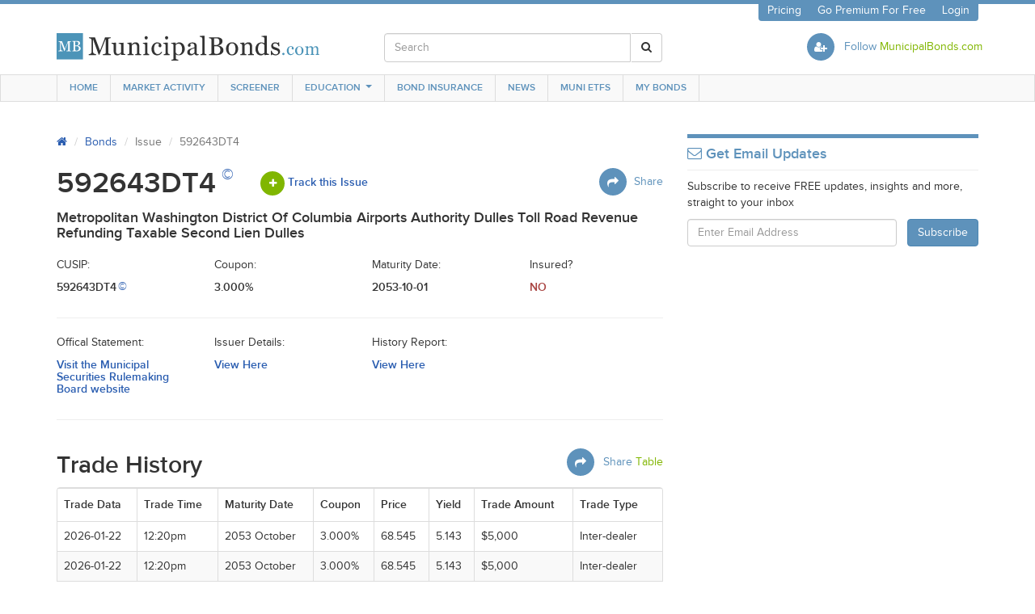

--- FILE ---
content_type: text/html; charset=utf-8
request_url: https://www.municipalbonds.com/bonds/issue/592643DT4/
body_size: 51519
content:
<!DOCTYPE html>
<html>
<head>
<script>window.NREUM||(NREUM={});NREUM.info={"beacon":"bam.nr-data.net","errorBeacon":"bam.nr-data.net","licenseKey":"a0d2ad3e0b","applicationID":"4614893","transactionName":"IV5XQ0RdCFoHEUtZQAxYWl5GUwhUDQ0ARxoAXldTRR0XXg0U","queueTime":0,"applicationTime":256,"agent":""}</script>
<script>(window.NREUM||(NREUM={})).init={ajax:{deny_list:["bam.nr-data.net"]},feature_flags:["soft_nav"]};(window.NREUM||(NREUM={})).loader_config={licenseKey:"a0d2ad3e0b",applicationID:"4614893",browserID:"4704667"};;/*! For license information please see nr-loader-rum-1.308.0.min.js.LICENSE.txt */
(()=>{var e,t,r={163:(e,t,r)=>{"use strict";r.d(t,{j:()=>E});var n=r(384),i=r(1741);var a=r(2555);r(860).K7.genericEvents;const s="experimental.resources",o="register",c=e=>{if(!e||"string"!=typeof e)return!1;try{document.createDocumentFragment().querySelector(e)}catch{return!1}return!0};var d=r(2614),u=r(944),l=r(8122);const f="[data-nr-mask]",g=e=>(0,l.a)(e,(()=>{const e={feature_flags:[],experimental:{allow_registered_children:!1,resources:!1},mask_selector:"*",block_selector:"[data-nr-block]",mask_input_options:{color:!1,date:!1,"datetime-local":!1,email:!1,month:!1,number:!1,range:!1,search:!1,tel:!1,text:!1,time:!1,url:!1,week:!1,textarea:!1,select:!1,password:!0}};return{ajax:{deny_list:void 0,block_internal:!0,enabled:!0,autoStart:!0},api:{get allow_registered_children(){return e.feature_flags.includes(o)||e.experimental.allow_registered_children},set allow_registered_children(t){e.experimental.allow_registered_children=t},duplicate_registered_data:!1},browser_consent_mode:{enabled:!1},distributed_tracing:{enabled:void 0,exclude_newrelic_header:void 0,cors_use_newrelic_header:void 0,cors_use_tracecontext_headers:void 0,allowed_origins:void 0},get feature_flags(){return e.feature_flags},set feature_flags(t){e.feature_flags=t},generic_events:{enabled:!0,autoStart:!0},harvest:{interval:30},jserrors:{enabled:!0,autoStart:!0},logging:{enabled:!0,autoStart:!0},metrics:{enabled:!0,autoStart:!0},obfuscate:void 0,page_action:{enabled:!0},page_view_event:{enabled:!0,autoStart:!0},page_view_timing:{enabled:!0,autoStart:!0},performance:{capture_marks:!1,capture_measures:!1,capture_detail:!0,resources:{get enabled(){return e.feature_flags.includes(s)||e.experimental.resources},set enabled(t){e.experimental.resources=t},asset_types:[],first_party_domains:[],ignore_newrelic:!0}},privacy:{cookies_enabled:!0},proxy:{assets:void 0,beacon:void 0},session:{expiresMs:d.wk,inactiveMs:d.BB},session_replay:{autoStart:!0,enabled:!1,preload:!1,sampling_rate:10,error_sampling_rate:100,collect_fonts:!1,inline_images:!1,fix_stylesheets:!0,mask_all_inputs:!0,get mask_text_selector(){return e.mask_selector},set mask_text_selector(t){c(t)?e.mask_selector="".concat(t,",").concat(f):""===t||null===t?e.mask_selector=f:(0,u.R)(5,t)},get block_class(){return"nr-block"},get ignore_class(){return"nr-ignore"},get mask_text_class(){return"nr-mask"},get block_selector(){return e.block_selector},set block_selector(t){c(t)?e.block_selector+=",".concat(t):""!==t&&(0,u.R)(6,t)},get mask_input_options(){return e.mask_input_options},set mask_input_options(t){t&&"object"==typeof t?e.mask_input_options={...t,password:!0}:(0,u.R)(7,t)}},session_trace:{enabled:!0,autoStart:!0},soft_navigations:{enabled:!0,autoStart:!0},spa:{enabled:!0,autoStart:!0},ssl:void 0,user_actions:{enabled:!0,elementAttributes:["id","className","tagName","type"]}}})());var p=r(6154),m=r(9324);let h=0;const v={buildEnv:m.F3,distMethod:m.Xs,version:m.xv,originTime:p.WN},b={consented:!1},y={appMetadata:{},get consented(){return this.session?.state?.consent||b.consented},set consented(e){b.consented=e},customTransaction:void 0,denyList:void 0,disabled:!1,harvester:void 0,isolatedBacklog:!1,isRecording:!1,loaderType:void 0,maxBytes:3e4,obfuscator:void 0,onerror:void 0,ptid:void 0,releaseIds:{},session:void 0,timeKeeper:void 0,registeredEntities:[],jsAttributesMetadata:{bytes:0},get harvestCount(){return++h}},_=e=>{const t=(0,l.a)(e,y),r=Object.keys(v).reduce((e,t)=>(e[t]={value:v[t],writable:!1,configurable:!0,enumerable:!0},e),{});return Object.defineProperties(t,r)};var w=r(5701);const x=e=>{const t=e.startsWith("http");e+="/",r.p=t?e:"https://"+e};var R=r(7836),k=r(3241);const A={accountID:void 0,trustKey:void 0,agentID:void 0,licenseKey:void 0,applicationID:void 0,xpid:void 0},S=e=>(0,l.a)(e,A),T=new Set;function E(e,t={},r,s){let{init:o,info:c,loader_config:d,runtime:u={},exposed:l=!0}=t;if(!c){const e=(0,n.pV)();o=e.init,c=e.info,d=e.loader_config}e.init=g(o||{}),e.loader_config=S(d||{}),c.jsAttributes??={},p.bv&&(c.jsAttributes.isWorker=!0),e.info=(0,a.D)(c);const f=e.init,m=[c.beacon,c.errorBeacon];T.has(e.agentIdentifier)||(f.proxy.assets&&(x(f.proxy.assets),m.push(f.proxy.assets)),f.proxy.beacon&&m.push(f.proxy.beacon),e.beacons=[...m],function(e){const t=(0,n.pV)();Object.getOwnPropertyNames(i.W.prototype).forEach(r=>{const n=i.W.prototype[r];if("function"!=typeof n||"constructor"===n)return;let a=t[r];e[r]&&!1!==e.exposed&&"micro-agent"!==e.runtime?.loaderType&&(t[r]=(...t)=>{const n=e[r](...t);return a?a(...t):n})})}(e),(0,n.US)("activatedFeatures",w.B)),u.denyList=[...f.ajax.deny_list||[],...f.ajax.block_internal?m:[]],u.ptid=e.agentIdentifier,u.loaderType=r,e.runtime=_(u),T.has(e.agentIdentifier)||(e.ee=R.ee.get(e.agentIdentifier),e.exposed=l,(0,k.W)({agentIdentifier:e.agentIdentifier,drained:!!w.B?.[e.agentIdentifier],type:"lifecycle",name:"initialize",feature:void 0,data:e.config})),T.add(e.agentIdentifier)}},384:(e,t,r)=>{"use strict";r.d(t,{NT:()=>s,US:()=>u,Zm:()=>o,bQ:()=>d,dV:()=>c,pV:()=>l});var n=r(6154),i=r(1863),a=r(1910);const s={beacon:"bam.nr-data.net",errorBeacon:"bam.nr-data.net"};function o(){return n.gm.NREUM||(n.gm.NREUM={}),void 0===n.gm.newrelic&&(n.gm.newrelic=n.gm.NREUM),n.gm.NREUM}function c(){let e=o();return e.o||(e.o={ST:n.gm.setTimeout,SI:n.gm.setImmediate||n.gm.setInterval,CT:n.gm.clearTimeout,XHR:n.gm.XMLHttpRequest,REQ:n.gm.Request,EV:n.gm.Event,PR:n.gm.Promise,MO:n.gm.MutationObserver,FETCH:n.gm.fetch,WS:n.gm.WebSocket},(0,a.i)(...Object.values(e.o))),e}function d(e,t){let r=o();r.initializedAgents??={},t.initializedAt={ms:(0,i.t)(),date:new Date},r.initializedAgents[e]=t}function u(e,t){o()[e]=t}function l(){return function(){let e=o();const t=e.info||{};e.info={beacon:s.beacon,errorBeacon:s.errorBeacon,...t}}(),function(){let e=o();const t=e.init||{};e.init={...t}}(),c(),function(){let e=o();const t=e.loader_config||{};e.loader_config={...t}}(),o()}},782:(e,t,r)=>{"use strict";r.d(t,{T:()=>n});const n=r(860).K7.pageViewTiming},860:(e,t,r)=>{"use strict";r.d(t,{$J:()=>u,K7:()=>c,P3:()=>d,XX:()=>i,Yy:()=>o,df:()=>a,qY:()=>n,v4:()=>s});const n="events",i="jserrors",a="browser/blobs",s="rum",o="browser/logs",c={ajax:"ajax",genericEvents:"generic_events",jserrors:i,logging:"logging",metrics:"metrics",pageAction:"page_action",pageViewEvent:"page_view_event",pageViewTiming:"page_view_timing",sessionReplay:"session_replay",sessionTrace:"session_trace",softNav:"soft_navigations",spa:"spa"},d={[c.pageViewEvent]:1,[c.pageViewTiming]:2,[c.metrics]:3,[c.jserrors]:4,[c.spa]:5,[c.ajax]:6,[c.sessionTrace]:7,[c.softNav]:8,[c.sessionReplay]:9,[c.logging]:10,[c.genericEvents]:11},u={[c.pageViewEvent]:s,[c.pageViewTiming]:n,[c.ajax]:n,[c.spa]:n,[c.softNav]:n,[c.metrics]:i,[c.jserrors]:i,[c.sessionTrace]:a,[c.sessionReplay]:a,[c.logging]:o,[c.genericEvents]:"ins"}},944:(e,t,r)=>{"use strict";r.d(t,{R:()=>i});var n=r(3241);function i(e,t){"function"==typeof console.debug&&(console.debug("New Relic Warning: https://github.com/newrelic/newrelic-browser-agent/blob/main/docs/warning-codes.md#".concat(e),t),(0,n.W)({agentIdentifier:null,drained:null,type:"data",name:"warn",feature:"warn",data:{code:e,secondary:t}}))}},1687:(e,t,r)=>{"use strict";r.d(t,{Ak:()=>d,Ze:()=>f,x3:()=>u});var n=r(3241),i=r(7836),a=r(3606),s=r(860),o=r(2646);const c={};function d(e,t){const r={staged:!1,priority:s.P3[t]||0};l(e),c[e].get(t)||c[e].set(t,r)}function u(e,t){e&&c[e]&&(c[e].get(t)&&c[e].delete(t),p(e,t,!1),c[e].size&&g(e))}function l(e){if(!e)throw new Error("agentIdentifier required");c[e]||(c[e]=new Map)}function f(e="",t="feature",r=!1){if(l(e),!e||!c[e].get(t)||r)return p(e,t);c[e].get(t).staged=!0,g(e)}function g(e){const t=Array.from(c[e]);t.every(([e,t])=>t.staged)&&(t.sort((e,t)=>e[1].priority-t[1].priority),t.forEach(([t])=>{c[e].delete(t),p(e,t)}))}function p(e,t,r=!0){const s=e?i.ee.get(e):i.ee,c=a.i.handlers;if(!s.aborted&&s.backlog&&c){if((0,n.W)({agentIdentifier:e,type:"lifecycle",name:"drain",feature:t}),r){const e=s.backlog[t],r=c[t];if(r){for(let t=0;e&&t<e.length;++t)m(e[t],r);Object.entries(r).forEach(([e,t])=>{Object.values(t||{}).forEach(t=>{t[0]?.on&&t[0]?.context()instanceof o.y&&t[0].on(e,t[1])})})}}s.isolatedBacklog||delete c[t],s.backlog[t]=null,s.emit("drain-"+t,[])}}function m(e,t){var r=e[1];Object.values(t[r]||{}).forEach(t=>{var r=e[0];if(t[0]===r){var n=t[1],i=e[3],a=e[2];n.apply(i,a)}})}},1738:(e,t,r)=>{"use strict";r.d(t,{U:()=>g,Y:()=>f});var n=r(3241),i=r(9908),a=r(1863),s=r(944),o=r(5701),c=r(3969),d=r(8362),u=r(860),l=r(4261);function f(e,t,r,a){const f=a||r;!f||f[e]&&f[e]!==d.d.prototype[e]||(f[e]=function(){(0,i.p)(c.xV,["API/"+e+"/called"],void 0,u.K7.metrics,r.ee),(0,n.W)({agentIdentifier:r.agentIdentifier,drained:!!o.B?.[r.agentIdentifier],type:"data",name:"api",feature:l.Pl+e,data:{}});try{return t.apply(this,arguments)}catch(e){(0,s.R)(23,e)}})}function g(e,t,r,n,s){const o=e.info;null===r?delete o.jsAttributes[t]:o.jsAttributes[t]=r,(s||null===r)&&(0,i.p)(l.Pl+n,[(0,a.t)(),t,r],void 0,"session",e.ee)}},1741:(e,t,r)=>{"use strict";r.d(t,{W:()=>a});var n=r(944),i=r(4261);class a{#e(e,...t){if(this[e]!==a.prototype[e])return this[e](...t);(0,n.R)(35,e)}addPageAction(e,t){return this.#e(i.hG,e,t)}register(e){return this.#e(i.eY,e)}recordCustomEvent(e,t){return this.#e(i.fF,e,t)}setPageViewName(e,t){return this.#e(i.Fw,e,t)}setCustomAttribute(e,t,r){return this.#e(i.cD,e,t,r)}noticeError(e,t){return this.#e(i.o5,e,t)}setUserId(e,t=!1){return this.#e(i.Dl,e,t)}setApplicationVersion(e){return this.#e(i.nb,e)}setErrorHandler(e){return this.#e(i.bt,e)}addRelease(e,t){return this.#e(i.k6,e,t)}log(e,t){return this.#e(i.$9,e,t)}start(){return this.#e(i.d3)}finished(e){return this.#e(i.BL,e)}recordReplay(){return this.#e(i.CH)}pauseReplay(){return this.#e(i.Tb)}addToTrace(e){return this.#e(i.U2,e)}setCurrentRouteName(e){return this.#e(i.PA,e)}interaction(e){return this.#e(i.dT,e)}wrapLogger(e,t,r){return this.#e(i.Wb,e,t,r)}measure(e,t){return this.#e(i.V1,e,t)}consent(e){return this.#e(i.Pv,e)}}},1863:(e,t,r)=>{"use strict";function n(){return Math.floor(performance.now())}r.d(t,{t:()=>n})},1910:(e,t,r)=>{"use strict";r.d(t,{i:()=>a});var n=r(944);const i=new Map;function a(...e){return e.every(e=>{if(i.has(e))return i.get(e);const t="function"==typeof e?e.toString():"",r=t.includes("[native code]"),a=t.includes("nrWrapper");return r||a||(0,n.R)(64,e?.name||t),i.set(e,r),r})}},2555:(e,t,r)=>{"use strict";r.d(t,{D:()=>o,f:()=>s});var n=r(384),i=r(8122);const a={beacon:n.NT.beacon,errorBeacon:n.NT.errorBeacon,licenseKey:void 0,applicationID:void 0,sa:void 0,queueTime:void 0,applicationTime:void 0,ttGuid:void 0,user:void 0,account:void 0,product:void 0,extra:void 0,jsAttributes:{},userAttributes:void 0,atts:void 0,transactionName:void 0,tNamePlain:void 0};function s(e){try{return!!e.licenseKey&&!!e.errorBeacon&&!!e.applicationID}catch(e){return!1}}const o=e=>(0,i.a)(e,a)},2614:(e,t,r)=>{"use strict";r.d(t,{BB:()=>s,H3:()=>n,g:()=>d,iL:()=>c,tS:()=>o,uh:()=>i,wk:()=>a});const n="NRBA",i="SESSION",a=144e5,s=18e5,o={STARTED:"session-started",PAUSE:"session-pause",RESET:"session-reset",RESUME:"session-resume",UPDATE:"session-update"},c={SAME_TAB:"same-tab",CROSS_TAB:"cross-tab"},d={OFF:0,FULL:1,ERROR:2}},2646:(e,t,r)=>{"use strict";r.d(t,{y:()=>n});class n{constructor(e){this.contextId=e}}},2843:(e,t,r)=>{"use strict";r.d(t,{G:()=>a,u:()=>i});var n=r(3878);function i(e,t=!1,r,i){(0,n.DD)("visibilitychange",function(){if(t)return void("hidden"===document.visibilityState&&e());e(document.visibilityState)},r,i)}function a(e,t,r){(0,n.sp)("pagehide",e,t,r)}},3241:(e,t,r)=>{"use strict";r.d(t,{W:()=>a});var n=r(6154);const i="newrelic";function a(e={}){try{n.gm.dispatchEvent(new CustomEvent(i,{detail:e}))}catch(e){}}},3606:(e,t,r)=>{"use strict";r.d(t,{i:()=>a});var n=r(9908);a.on=s;var i=a.handlers={};function a(e,t,r,a){s(a||n.d,i,e,t,r)}function s(e,t,r,i,a){a||(a="feature"),e||(e=n.d);var s=t[a]=t[a]||{};(s[r]=s[r]||[]).push([e,i])}},3878:(e,t,r)=>{"use strict";function n(e,t){return{capture:e,passive:!1,signal:t}}function i(e,t,r=!1,i){window.addEventListener(e,t,n(r,i))}function a(e,t,r=!1,i){document.addEventListener(e,t,n(r,i))}r.d(t,{DD:()=>a,jT:()=>n,sp:()=>i})},3969:(e,t,r)=>{"use strict";r.d(t,{TZ:()=>n,XG:()=>o,rs:()=>i,xV:()=>s,z_:()=>a});const n=r(860).K7.metrics,i="sm",a="cm",s="storeSupportabilityMetrics",o="storeEventMetrics"},4234:(e,t,r)=>{"use strict";r.d(t,{W:()=>a});var n=r(7836),i=r(1687);class a{constructor(e,t){this.agentIdentifier=e,this.ee=n.ee.get(e),this.featureName=t,this.blocked=!1}deregisterDrain(){(0,i.x3)(this.agentIdentifier,this.featureName)}}},4261:(e,t,r)=>{"use strict";r.d(t,{$9:()=>d,BL:()=>o,CH:()=>g,Dl:()=>_,Fw:()=>y,PA:()=>h,Pl:()=>n,Pv:()=>k,Tb:()=>l,U2:()=>a,V1:()=>R,Wb:()=>x,bt:()=>b,cD:()=>v,d3:()=>w,dT:()=>c,eY:()=>p,fF:()=>f,hG:()=>i,k6:()=>s,nb:()=>m,o5:()=>u});const n="api-",i="addPageAction",a="addToTrace",s="addRelease",o="finished",c="interaction",d="log",u="noticeError",l="pauseReplay",f="recordCustomEvent",g="recordReplay",p="register",m="setApplicationVersion",h="setCurrentRouteName",v="setCustomAttribute",b="setErrorHandler",y="setPageViewName",_="setUserId",w="start",x="wrapLogger",R="measure",k="consent"},5289:(e,t,r)=>{"use strict";r.d(t,{GG:()=>s,Qr:()=>c,sB:()=>o});var n=r(3878),i=r(6389);function a(){return"undefined"==typeof document||"complete"===document.readyState}function s(e,t){if(a())return e();const r=(0,i.J)(e),s=setInterval(()=>{a()&&(clearInterval(s),r())},500);(0,n.sp)("load",r,t)}function o(e){if(a())return e();(0,n.DD)("DOMContentLoaded",e)}function c(e){if(a())return e();(0,n.sp)("popstate",e)}},5607:(e,t,r)=>{"use strict";r.d(t,{W:()=>n});const n=(0,r(9566).bz)()},5701:(e,t,r)=>{"use strict";r.d(t,{B:()=>a,t:()=>s});var n=r(3241);const i=new Set,a={};function s(e,t){const r=t.agentIdentifier;a[r]??={},e&&"object"==typeof e&&(i.has(r)||(t.ee.emit("rumresp",[e]),a[r]=e,i.add(r),(0,n.W)({agentIdentifier:r,loaded:!0,drained:!0,type:"lifecycle",name:"load",feature:void 0,data:e})))}},6154:(e,t,r)=>{"use strict";r.d(t,{OF:()=>c,RI:()=>i,WN:()=>u,bv:()=>a,eN:()=>l,gm:()=>s,mw:()=>o,sb:()=>d});var n=r(1863);const i="undefined"!=typeof window&&!!window.document,a="undefined"!=typeof WorkerGlobalScope&&("undefined"!=typeof self&&self instanceof WorkerGlobalScope&&self.navigator instanceof WorkerNavigator||"undefined"!=typeof globalThis&&globalThis instanceof WorkerGlobalScope&&globalThis.navigator instanceof WorkerNavigator),s=i?window:"undefined"!=typeof WorkerGlobalScope&&("undefined"!=typeof self&&self instanceof WorkerGlobalScope&&self||"undefined"!=typeof globalThis&&globalThis instanceof WorkerGlobalScope&&globalThis),o=Boolean("hidden"===s?.document?.visibilityState),c=/iPad|iPhone|iPod/.test(s.navigator?.userAgent),d=c&&"undefined"==typeof SharedWorker,u=((()=>{const e=s.navigator?.userAgent?.match(/Firefox[/\s](\d+\.\d+)/);Array.isArray(e)&&e.length>=2&&e[1]})(),Date.now()-(0,n.t)()),l=()=>"undefined"!=typeof PerformanceNavigationTiming&&s?.performance?.getEntriesByType("navigation")?.[0]?.responseStart},6389:(e,t,r)=>{"use strict";function n(e,t=500,r={}){const n=r?.leading||!1;let i;return(...r)=>{n&&void 0===i&&(e.apply(this,r),i=setTimeout(()=>{i=clearTimeout(i)},t)),n||(clearTimeout(i),i=setTimeout(()=>{e.apply(this,r)},t))}}function i(e){let t=!1;return(...r)=>{t||(t=!0,e.apply(this,r))}}r.d(t,{J:()=>i,s:()=>n})},6630:(e,t,r)=>{"use strict";r.d(t,{T:()=>n});const n=r(860).K7.pageViewEvent},7699:(e,t,r)=>{"use strict";r.d(t,{It:()=>a,KC:()=>o,No:()=>i,qh:()=>s});var n=r(860);const i=16e3,a=1e6,s="SESSION_ERROR",o={[n.K7.logging]:!0,[n.K7.genericEvents]:!1,[n.K7.jserrors]:!1,[n.K7.ajax]:!1}},7836:(e,t,r)=>{"use strict";r.d(t,{P:()=>o,ee:()=>c});var n=r(384),i=r(8990),a=r(2646),s=r(5607);const o="nr@context:".concat(s.W),c=function e(t,r){var n={},s={},u={},l=!1;try{l=16===r.length&&d.initializedAgents?.[r]?.runtime.isolatedBacklog}catch(e){}var f={on:p,addEventListener:p,removeEventListener:function(e,t){var r=n[e];if(!r)return;for(var i=0;i<r.length;i++)r[i]===t&&r.splice(i,1)},emit:function(e,r,n,i,a){!1!==a&&(a=!0);if(c.aborted&&!i)return;t&&a&&t.emit(e,r,n);var o=g(n);m(e).forEach(e=>{e.apply(o,r)});var d=v()[s[e]];d&&d.push([f,e,r,o]);return o},get:h,listeners:m,context:g,buffer:function(e,t){const r=v();if(t=t||"feature",f.aborted)return;Object.entries(e||{}).forEach(([e,n])=>{s[n]=t,t in r||(r[t]=[])})},abort:function(){f._aborted=!0,Object.keys(f.backlog).forEach(e=>{delete f.backlog[e]})},isBuffering:function(e){return!!v()[s[e]]},debugId:r,backlog:l?{}:t&&"object"==typeof t.backlog?t.backlog:{},isolatedBacklog:l};return Object.defineProperty(f,"aborted",{get:()=>{let e=f._aborted||!1;return e||(t&&(e=t.aborted),e)}}),f;function g(e){return e&&e instanceof a.y?e:e?(0,i.I)(e,o,()=>new a.y(o)):new a.y(o)}function p(e,t){n[e]=m(e).concat(t)}function m(e){return n[e]||[]}function h(t){return u[t]=u[t]||e(f,t)}function v(){return f.backlog}}(void 0,"globalEE"),d=(0,n.Zm)();d.ee||(d.ee=c)},8122:(e,t,r)=>{"use strict";r.d(t,{a:()=>i});var n=r(944);function i(e,t){try{if(!e||"object"!=typeof e)return(0,n.R)(3);if(!t||"object"!=typeof t)return(0,n.R)(4);const r=Object.create(Object.getPrototypeOf(t),Object.getOwnPropertyDescriptors(t)),a=0===Object.keys(r).length?e:r;for(let s in a)if(void 0!==e[s])try{if(null===e[s]){r[s]=null;continue}Array.isArray(e[s])&&Array.isArray(t[s])?r[s]=Array.from(new Set([...e[s],...t[s]])):"object"==typeof e[s]&&"object"==typeof t[s]?r[s]=i(e[s],t[s]):r[s]=e[s]}catch(e){r[s]||(0,n.R)(1,e)}return r}catch(e){(0,n.R)(2,e)}}},8362:(e,t,r)=>{"use strict";r.d(t,{d:()=>a});var n=r(9566),i=r(1741);class a extends i.W{agentIdentifier=(0,n.LA)(16)}},8374:(e,t,r)=>{r.nc=(()=>{try{return document?.currentScript?.nonce}catch(e){}return""})()},8990:(e,t,r)=>{"use strict";r.d(t,{I:()=>i});var n=Object.prototype.hasOwnProperty;function i(e,t,r){if(n.call(e,t))return e[t];var i=r();if(Object.defineProperty&&Object.keys)try{return Object.defineProperty(e,t,{value:i,writable:!0,enumerable:!1}),i}catch(e){}return e[t]=i,i}},9324:(e,t,r)=>{"use strict";r.d(t,{F3:()=>i,Xs:()=>a,xv:()=>n});const n="1.308.0",i="PROD",a="CDN"},9566:(e,t,r)=>{"use strict";r.d(t,{LA:()=>o,bz:()=>s});var n=r(6154);const i="xxxxxxxx-xxxx-4xxx-yxxx-xxxxxxxxxxxx";function a(e,t){return e?15&e[t]:16*Math.random()|0}function s(){const e=n.gm?.crypto||n.gm?.msCrypto;let t,r=0;return e&&e.getRandomValues&&(t=e.getRandomValues(new Uint8Array(30))),i.split("").map(e=>"x"===e?a(t,r++).toString(16):"y"===e?(3&a()|8).toString(16):e).join("")}function o(e){const t=n.gm?.crypto||n.gm?.msCrypto;let r,i=0;t&&t.getRandomValues&&(r=t.getRandomValues(new Uint8Array(e)));const s=[];for(var o=0;o<e;o++)s.push(a(r,i++).toString(16));return s.join("")}},9908:(e,t,r)=>{"use strict";r.d(t,{d:()=>n,p:()=>i});var n=r(7836).ee.get("handle");function i(e,t,r,i,a){a?(a.buffer([e],i),a.emit(e,t,r)):(n.buffer([e],i),n.emit(e,t,r))}}},n={};function i(e){var t=n[e];if(void 0!==t)return t.exports;var a=n[e]={exports:{}};return r[e](a,a.exports,i),a.exports}i.m=r,i.d=(e,t)=>{for(var r in t)i.o(t,r)&&!i.o(e,r)&&Object.defineProperty(e,r,{enumerable:!0,get:t[r]})},i.f={},i.e=e=>Promise.all(Object.keys(i.f).reduce((t,r)=>(i.f[r](e,t),t),[])),i.u=e=>"nr-rum-1.308.0.min.js",i.o=(e,t)=>Object.prototype.hasOwnProperty.call(e,t),e={},t="NRBA-1.308.0.PROD:",i.l=(r,n,a,s)=>{if(e[r])e[r].push(n);else{var o,c;if(void 0!==a)for(var d=document.getElementsByTagName("script"),u=0;u<d.length;u++){var l=d[u];if(l.getAttribute("src")==r||l.getAttribute("data-webpack")==t+a){o=l;break}}if(!o){c=!0;var f={296:"sha512-+MIMDsOcckGXa1EdWHqFNv7P+JUkd5kQwCBr3KE6uCvnsBNUrdSt4a/3/L4j4TxtnaMNjHpza2/erNQbpacJQA=="};(o=document.createElement("script")).charset="utf-8",i.nc&&o.setAttribute("nonce",i.nc),o.setAttribute("data-webpack",t+a),o.src=r,0!==o.src.indexOf(window.location.origin+"/")&&(o.crossOrigin="anonymous"),f[s]&&(o.integrity=f[s])}e[r]=[n];var g=(t,n)=>{o.onerror=o.onload=null,clearTimeout(p);var i=e[r];if(delete e[r],o.parentNode&&o.parentNode.removeChild(o),i&&i.forEach(e=>e(n)),t)return t(n)},p=setTimeout(g.bind(null,void 0,{type:"timeout",target:o}),12e4);o.onerror=g.bind(null,o.onerror),o.onload=g.bind(null,o.onload),c&&document.head.appendChild(o)}},i.r=e=>{"undefined"!=typeof Symbol&&Symbol.toStringTag&&Object.defineProperty(e,Symbol.toStringTag,{value:"Module"}),Object.defineProperty(e,"__esModule",{value:!0})},i.p="https://js-agent.newrelic.com/",(()=>{var e={374:0,840:0};i.f.j=(t,r)=>{var n=i.o(e,t)?e[t]:void 0;if(0!==n)if(n)r.push(n[2]);else{var a=new Promise((r,i)=>n=e[t]=[r,i]);r.push(n[2]=a);var s=i.p+i.u(t),o=new Error;i.l(s,r=>{if(i.o(e,t)&&(0!==(n=e[t])&&(e[t]=void 0),n)){var a=r&&("load"===r.type?"missing":r.type),s=r&&r.target&&r.target.src;o.message="Loading chunk "+t+" failed: ("+a+": "+s+")",o.name="ChunkLoadError",o.type=a,o.request=s,n[1](o)}},"chunk-"+t,t)}};var t=(t,r)=>{var n,a,[s,o,c]=r,d=0;if(s.some(t=>0!==e[t])){for(n in o)i.o(o,n)&&(i.m[n]=o[n]);if(c)c(i)}for(t&&t(r);d<s.length;d++)a=s[d],i.o(e,a)&&e[a]&&e[a][0](),e[a]=0},r=self["webpackChunk:NRBA-1.308.0.PROD"]=self["webpackChunk:NRBA-1.308.0.PROD"]||[];r.forEach(t.bind(null,0)),r.push=t.bind(null,r.push.bind(r))})(),(()=>{"use strict";i(8374);var e=i(8362),t=i(860);const r=Object.values(t.K7);var n=i(163);var a=i(9908),s=i(1863),o=i(4261),c=i(1738);var d=i(1687),u=i(4234),l=i(5289),f=i(6154),g=i(944),p=i(384);const m=e=>f.RI&&!0===e?.privacy.cookies_enabled;function h(e){return!!(0,p.dV)().o.MO&&m(e)&&!0===e?.session_trace.enabled}var v=i(6389),b=i(7699);class y extends u.W{constructor(e,t){super(e.agentIdentifier,t),this.agentRef=e,this.abortHandler=void 0,this.featAggregate=void 0,this.loadedSuccessfully=void 0,this.onAggregateImported=new Promise(e=>{this.loadedSuccessfully=e}),this.deferred=Promise.resolve(),!1===e.init[this.featureName].autoStart?this.deferred=new Promise((t,r)=>{this.ee.on("manual-start-all",(0,v.J)(()=>{(0,d.Ak)(e.agentIdentifier,this.featureName),t()}))}):(0,d.Ak)(e.agentIdentifier,t)}importAggregator(e,t,r={}){if(this.featAggregate)return;const n=async()=>{let n;await this.deferred;try{if(m(e.init)){const{setupAgentSession:t}=await i.e(296).then(i.bind(i,3305));n=t(e)}}catch(e){(0,g.R)(20,e),this.ee.emit("internal-error",[e]),(0,a.p)(b.qh,[e],void 0,this.featureName,this.ee)}try{if(!this.#t(this.featureName,n,e.init))return(0,d.Ze)(this.agentIdentifier,this.featureName),void this.loadedSuccessfully(!1);const{Aggregate:i}=await t();this.featAggregate=new i(e,r),e.runtime.harvester.initializedAggregates.push(this.featAggregate),this.loadedSuccessfully(!0)}catch(e){(0,g.R)(34,e),this.abortHandler?.(),(0,d.Ze)(this.agentIdentifier,this.featureName,!0),this.loadedSuccessfully(!1),this.ee&&this.ee.abort()}};f.RI?(0,l.GG)(()=>n(),!0):n()}#t(e,r,n){if(this.blocked)return!1;switch(e){case t.K7.sessionReplay:return h(n)&&!!r;case t.K7.sessionTrace:return!!r;default:return!0}}}var _=i(6630),w=i(2614),x=i(3241);class R extends y{static featureName=_.T;constructor(e){var t;super(e,_.T),this.setupInspectionEvents(e.agentIdentifier),t=e,(0,c.Y)(o.Fw,function(e,r){"string"==typeof e&&("/"!==e.charAt(0)&&(e="/"+e),t.runtime.customTransaction=(r||"http://custom.transaction")+e,(0,a.p)(o.Pl+o.Fw,[(0,s.t)()],void 0,void 0,t.ee))},t),this.importAggregator(e,()=>i.e(296).then(i.bind(i,3943)))}setupInspectionEvents(e){const t=(t,r)=>{t&&(0,x.W)({agentIdentifier:e,timeStamp:t.timeStamp,loaded:"complete"===t.target.readyState,type:"window",name:r,data:t.target.location+""})};(0,l.sB)(e=>{t(e,"DOMContentLoaded")}),(0,l.GG)(e=>{t(e,"load")}),(0,l.Qr)(e=>{t(e,"navigate")}),this.ee.on(w.tS.UPDATE,(t,r)=>{(0,x.W)({agentIdentifier:e,type:"lifecycle",name:"session",data:r})})}}class k extends e.d{constructor(e){var t;(super(),f.gm)?(this.features={},(0,p.bQ)(this.agentIdentifier,this),this.desiredFeatures=new Set(e.features||[]),this.desiredFeatures.add(R),(0,n.j)(this,e,e.loaderType||"agent"),t=this,(0,c.Y)(o.cD,function(e,r,n=!1){if("string"==typeof e){if(["string","number","boolean"].includes(typeof r)||null===r)return(0,c.U)(t,e,r,o.cD,n);(0,g.R)(40,typeof r)}else(0,g.R)(39,typeof e)},t),function(e){(0,c.Y)(o.Dl,function(t,r=!1){if("string"!=typeof t&&null!==t)return void(0,g.R)(41,typeof t);const n=e.info.jsAttributes["enduser.id"];r&&null!=n&&n!==t?(0,a.p)(o.Pl+"setUserIdAndResetSession",[t],void 0,"session",e.ee):(0,c.U)(e,"enduser.id",t,o.Dl,!0)},e)}(this),function(e){(0,c.Y)(o.nb,function(t){if("string"==typeof t||null===t)return(0,c.U)(e,"application.version",t,o.nb,!1);(0,g.R)(42,typeof t)},e)}(this),function(e){(0,c.Y)(o.d3,function(){e.ee.emit("manual-start-all")},e)}(this),function(e){(0,c.Y)(o.Pv,function(t=!0){if("boolean"==typeof t){if((0,a.p)(o.Pl+o.Pv,[t],void 0,"session",e.ee),e.runtime.consented=t,t){const t=e.features.page_view_event;t.onAggregateImported.then(e=>{const r=t.featAggregate;e&&!r.sentRum&&r.sendRum()})}}else(0,g.R)(65,typeof t)},e)}(this),this.run()):(0,g.R)(21)}get config(){return{info:this.info,init:this.init,loader_config:this.loader_config,runtime:this.runtime}}get api(){return this}run(){try{const e=function(e){const t={};return r.forEach(r=>{t[r]=!!e[r]?.enabled}),t}(this.init),n=[...this.desiredFeatures];n.sort((e,r)=>t.P3[e.featureName]-t.P3[r.featureName]),n.forEach(r=>{if(!e[r.featureName]&&r.featureName!==t.K7.pageViewEvent)return;if(r.featureName===t.K7.spa)return void(0,g.R)(67);const n=function(e){switch(e){case t.K7.ajax:return[t.K7.jserrors];case t.K7.sessionTrace:return[t.K7.ajax,t.K7.pageViewEvent];case t.K7.sessionReplay:return[t.K7.sessionTrace];case t.K7.pageViewTiming:return[t.K7.pageViewEvent];default:return[]}}(r.featureName).filter(e=>!(e in this.features));n.length>0&&(0,g.R)(36,{targetFeature:r.featureName,missingDependencies:n}),this.features[r.featureName]=new r(this)})}catch(e){(0,g.R)(22,e);for(const e in this.features)this.features[e].abortHandler?.();const t=(0,p.Zm)();delete t.initializedAgents[this.agentIdentifier]?.features,delete this.sharedAggregator;return t.ee.get(this.agentIdentifier).abort(),!1}}}var A=i(2843),S=i(782);class T extends y{static featureName=S.T;constructor(e){super(e,S.T),f.RI&&((0,A.u)(()=>(0,a.p)("docHidden",[(0,s.t)()],void 0,S.T,this.ee),!0),(0,A.G)(()=>(0,a.p)("winPagehide",[(0,s.t)()],void 0,S.T,this.ee)),this.importAggregator(e,()=>i.e(296).then(i.bind(i,2117))))}}var E=i(3969);class I extends y{static featureName=E.TZ;constructor(e){super(e,E.TZ),f.RI&&document.addEventListener("securitypolicyviolation",e=>{(0,a.p)(E.xV,["Generic/CSPViolation/Detected"],void 0,this.featureName,this.ee)}),this.importAggregator(e,()=>i.e(296).then(i.bind(i,9623)))}}new k({features:[R,T,I],loaderType:"lite"})})()})();</script>
<script type="text/javascript">window.user_id=undefined;window.cached='false';window.user_name='';window.user_expired=false;</script>
<meta name="cache_key" content="c363b1798d235acbada5c909da418fbb"/>
<title>592643DT4: Metropolitan Washington District Of Columbia Airports Authority Dulles Toll Road Revenue Refunding Taxable Second Lien Dulles</title>
<meta content='Researching 592643DT4? Look no further. Use our tools and research to aid in your municipal bond decision making.' name='description'>
<meta content='Sather 1.44.0' name='generator'>
<meta content='width=device-width, initial-scale=1.0, maximum-scale=1.0' name='viewport'>
<script src="//cdn.optimizely.com/js/90945601.js"></script>
<script src="/assets/tikkanen/analytics-dfe8dd256b283349c17d42a828d4c95d.js"></script>
<link href="/assets/xxfavicon-789272b4b274ad4b31ffd91e538d9a77.ico,Mic.GZspWJWfxb.webp.pagespeed.ic.1mKZZmpE82.webp" rel="shortcut icon" type="image/vnd.microsoft.icon"/>
<!--
Components Versions:
Core <1.44.0>
Engine: Municipalbonds <2.20.0>
Backend <1.14.21>
Tikkanen <1.34.0>
-->
<link href="/assets/xapple-touch-icon-c6218813ced10338e750238ab6a26c12.png.pagespeed.ic._CwB6EE9VW.webp" rel="apple-touch-icon" type="image/png"/>
<link href="/assets/xapple-touch-icon-precomposed-c6218813ced10338e750238ab6a26c12.png.pagespeed.ic._CwB6EE9VW.webp" rel="apple-touch-icon-precomposed" type="image/png"/>
<link href="/assets/xapple-touch-icon-76x76-a75d028f58b43467b932ff6513f22425.png.pagespeed.ic.OIjqGLC2by.webp" rel="apple-touch-icon" sizes="76x76" type="image/png"/>
<link href="/assets/xapple-touch-icon-120x120-c6218813ced10338e750238ab6a26c12.png.pagespeed.ic._CwB6EE9VW.webp" rel="apple-touch-icon" sizes="120x120" type="image/png"/>
<link href="/assets/xapple-touch-icon-152x152-3e364197f616498506b943445c465c62.png.pagespeed.ic.ySCWXbOhNN.webp" rel="apple-touch-icon" sizes="152x152" type="image/png"/>
<link href="https://www.municipalbonds.com/feed/" rel="alternate" title="RSS" type="application/rss+xml"/>
<link href="//fonts.googleapis.com/css?family=PT+Serif:700" media="screen" rel="stylesheet"/>
<link href="/assets/A.municipalbonds-ed7a3f54eb509e18c7b0ba070d81756b.css.pagespeed.cf.tK-olKM6Kw.css" media="screen" rel="stylesheet"/>
<meta content='' property='og:description'>
<meta content='' name='twitter:description'>
<meta content="https://www.municipalbonds.com/assets/municipalbonds-logo-square-be13a114972c3f1621e1c391d7863a66.png" name="og:image"/>
<meta content='MunicipalBonds.com' property='og:site_name'>
<meta content='MunicipalBonds.com' property='og:title'>
<meta content='website' property='og:type'>
<meta content='www.municipalbonds.com' property='og:url'>
<meta content='summary_large_image' name='twitter:card'>
<meta content='www.municipalbonds.com' name='twitter:domain'>
<meta content="https://www.municipalbonds.com/assets/municipalbonds-logo-square-be13a114972c3f1621e1c391d7863a66.png" name="twitter:image:src"/>
<meta content='municipalbonds' name='twitter:site'>
<meta content='MunicipalBonds.com' name='twitter:title'>
<script type="text/javascript">Mitre.Analytics.enable({account:'UA-6730616-1',domain:'.MunicipalBonds.com',speedSample:100});var user_membership_level='Public';if(user_membership_level=='Public'&&document.cookie.indexOf('newsletter_hide=true')>-1){user_membership_level='Free Newsletter';}Mitre.Analytics.setCustomVar(1,'Membership Level',user_membership_level);Mitre.Analytics.setCustomVar(2,'Platform','Sather');Mitre.Analytics.setCustomVar(3,'Cached',window.cached);function getCookie(cname){var name=cname+"=";var ca=document.cookie.split(';');for(var i=0;i<ca.length;i++){var c=ca[i];while(c.charAt(0)==' '){c=c.substring(1);}if(c.indexOf(name)==0){var value=c.substring(name.length,c.length)
if(value==0){return'unknown';}else{return c.substring(name.length,c.length);}}}return"unknown";}Mitre.Analytics.setCustomVar(5,'Investor Type',getCookie('invstr_seg'));Mitre.Analytics.trackPageview();</script>
<script language='JavaScript1.1' src='//pixel.mathtag.com/event/js?mt_id=860465&mt_adid=151243&v1=&v2=&v3=&s1=&s2=&s3='></script>
<!-- Piwik -->
<script type="text/javascript">var _paq=_paq||[];_paq.push(["setDocumentTitle",document.domain+"/"+document.title]);_paq.push(["setCookieDomain","*.municipalbonds.com"]);_paq.push(["setDomains",["*.municipalbonds.com"]]);_paq.push(['trackPageView']);_paq.push(['enableLinkTracking']);(function(){var u="//beacon.mitremedia.org/";_paq.push(['setTrackerUrl',u+'piwik.php']);_paq.push(['setSiteId',6]);var d=document,g=d.createElement('script'),s=d.getElementsByTagName('script')[0];g.type='text/javascript';g.async=true;g.defer=true;g.src=u+'piwik.js';s.parentNode.insertBefore(g,s);})();function hotjar_piwik(){if(!hotjar_userid_ready())return
clearInterval(hotjar_piwik_check);window._paq.push(["setCustomVariable",2,"hotjar_id",window.hj.pageVisit.property.get("userId"),"visit"]);window._paq.push(['trackEvent','Hotjar','loaded']);}function hotjar_userid_ready(){return typeof hj!=='undefined'&&typeof hj.pageVisit!=='undefined'&&typeof hj.pageVisit.property!=='undefined'&&typeof hj.pageVisit.property.get("userId")=='string'}var hotjar_piwik_check=setInterval(hotjar_piwik,1000);</script>
<noscript><p><img src="//beacon.mitremedia.org/piwik.php?idsite=6" style="border:0;" alt=""/></p></noscript>
<!-- End Piwik Code -->
<script type='text/javascript'>;(function(window,document,undefined){var SERVED='dfp-unit-served',NOT_SERVED='dfp-unit-not-served',PLCEHLDROVRRDE='dfp-unit-placeholder-override',WIDTH_GT='dfp-unit-width-gt',WIDTH_LT='dfp-unit-width-lt',HEIGHT_GT='dfp-unit-height-gt',HEIGHT_LT='dfp-unit-height-lt',REMOVE_IFRAME='dfp-unit-remove-iframe',REMOVE_IFRAME_AGAIN='dfp-unit-remove-iframe-again',MANIPULATION='-manipulation',DISPLAY='data-ad-slot-defer',ONLOAD='dfp-unit-loaded';var clickTrackMap={};var queue=[];function postOnLoadFunction(event){if(window.jQuery){processEvent(event);}else{queue.push(event);}}document.addEventListener('DOMContentLoaded',function(){queue.forEach(processEvent);extractIframeSupplement();window.addEventListener('scroll',displayAds);});function processEvent(event){if(event.lineItemId){var iframeId='google_ads_iframe_'+event.slot.getSlotId().toString();clickTrackMap[iframeId]=event.lineItemId;}var id=event.slot.getSlotId().getDomId();var elements=window.jQuery('[data-dfp-unit~="'+id+'"]');elements.each(function(){var actions=[];var $el=window.jQuery(this);var push=pushData($el,actions);if(typeof window.placeholders=='object'&&$el.data('dfpUnitPlaceholderOverride')){push(PLCEHLDROVRRDE);applyManipulations($el,actions);return;}push(ONLOAD);if(event.isEmpty){push(NOT_SERVED);applyManipulations($el,actions);return;}push(SERVED);if($el.data(REMOVE_IFRAME)){try{removeIFrame($el,false);}catch(e){window.console.log(e);}}setTimeout(function(){if($el.data(REMOVE_IFRAME_AGAIN)){try{removeIFrame($el,true);}catch(e){window.console.log(e);}}},2000);if(event.size){var width=event.size[0];if($el.data(WIDTH_GT)<width)push(WIDTH_GT+MANIPULATION);if($el.data(WIDTH_LT)>width)push(WIDTH_LT+MANIPULATION);var height=event.size[1];if($el.data(HEIGHT_GT)<height)push(HEIGHT_GT+MANIPULATION);if($el.data(HEIGHT_LT)>height)push(HEIGHT_LT+MANIPULATION);}applyManipulations($el,actions);});}function applyManipulations($el,actions){for(var i=0;i<actions.length;i+=1){var action=actions[i];for(var name in action){if(!action.hasOwnProperty(name))continue;var args=action[name];var fn=$el[name];if(window.jQuery.isArray(args)){fn.apply($el,args);}else{fn.call($el,args);}}}}function pushData($el,list){return function(name){var data=$el.data(name);if(data){list.push(data);}};}function removeIFrame($el,secondTime){var $doc=window.jQuery(document);var $iframes=$el.find('iframe');$iframes.each(function(){$el.hide();var extracted=false;var iframe=this;var $iframe=window.jQuery(iframe);function extract(){$el.show();if(extracted||!iframe.contentDocument)return;var body=$iframe.contents().find('body').html();if(body.length){$el.html(body);$doc.ready(function(){eventKey=secondTime?'dfp.remove-iframe-again.inserted':'dfp.remove-iframe.inserted';$doc.trigger(eventKey,[$el]);});extracted=true;}}$iframe.on('load ready',extract);setTimeout(extract,2000);});}function extractIframeSupplement(){var $doc=window.jQuery(document);$doc.on('dfp.remove-iframe.inserted',function(event,$el){$el.find('[data-iframe-supplement]').each(function(){var value=$(this).data('iframe-supplement');$el.append(value);});});}function adVisible(el){var $el=$(el);var $window=$(window);var size=$el.attr(DISPLAY);var height=parseInt(size,10)||$el.height();var winTop=$window.scrollTop();var winBot=winTop+$window.height();var elTop=$el.offset().top;var elBot=elTop+height;return((elBot<=winBot)&&(elTop>=winTop));}function displayAds(){var ads=document.querySelectorAll('['+DISPLAY+']');for(var i=0,l=ads.length;i<l;i+=1){if(adVisible(ads[i])){googletag.cmd.push(function(){googletag.display(ads[i].id);});ads[i].removeAttribute(DISPLAY);}}}window.addEventListener('blur',function(){var el=document.activeElement;if(el.tagName!=='IFRAME')return;var lineItemId=clickTrackMap[el.id];if(!lineItemId)return;window._paq=window._paq||[];window._paq.push(['trackEvent','Ads','Click',''+lineItemId]);});window.postOnLoadFunction=postOnLoadFunction;}(window,document));</script>
<script>interstitialPostOnLoadFunction=function(event){if(event.isEmpty){}else{if(event.slot.getSlotId().getDomId()==='interstitial-ad'){if(event.size[0]===1&&event.size[1]===1)return;document.cookie='popup_modal_count=; Path=/; Expires=Thu, 01 Jan 1970 00:00:01 GMT;';if(typeof window.newsletterPopupTimeout!=='undefined'){clearTimeout(window.newsletterPopupTimeout);}$('#interstitial-modal').modal();}}};_html=document.documentElement;_html.addEventListener('mouseleave',handleMouseleave);popup=true;function handleMouseleave(e){if(e.clientY>20){return;}if(popup===false){return;}if(popup){$('#exit-intent-feature').html('<script>googletag.cmd.push(function() { googletag.display("exit-intent-feature"); });</scr'+'ipt>');$('#exit-intent-leaderboard').html('<script>googletag.cmd.push(function() { googletag.display("exit-intent-leaderboard"); });</scr'+'ipt>');popup=false;}};exitIntentPostOnLoadFunction=function(event){if(event.isEmpty){}else{if(event.slot.getSlotId().getDomId()==='exit-intent-leaderboard'||event.slot.getSlotId().getDomId()==='exit-intent-feature'){if(event.size[0]===1&&event.size[1]===1)return;if(event.size[0]>$('#exit-intent-modal .modal-dialog').width()){$('#exit-intent-modal .modal-dialog').width(event.size[0]+30);}$('#exit-intent-modal').modal();if(typeof displayTracked=='undefined'){displayTracked=true
Mitre.Analytics.trackEvent('Exit Interstitial','Impression','iShares 4Q15',undefined,true);}}}};allowedAds={'exit-intent-feature':'Right','exit-intent-stacked':'Right Stacked','exit-intent-leaderboard':'Bottom'};exitIntentEvents=function(event){var slotId=event.slot.getSlotElementId();var adName=allowedAds[slotId];if(!event.isEmpty&&adName){var id="google_ads_iframe_"+event.slot.getSlotId();var iframe=document.getElementById(id);$(iframe).contents().find("body").on("click",function(){Mitre.Analytics.trackEvent('Exit Interstitial',adName+' Ad Click','iShares 4Q15');});}};interstitialDelay=function(interstitial){$(interstitial).on('show.bs.modal',function(e){setTimeout(function(){$('.modal-backdrop.in').css('opacity','0.5');$(interstitial).css('opacity','1');},2000);})};</script>
<script>interstitialPostOnLoadFunction=function(event){if(event.isEmpty){}else{if(event.slot.getSlotId().getDomId()==='interstitial-ad'){if(event.size[0]===1&&event.size[1]===1)return;document.cookie='popup_modal_count=; Path=/; Expires=Thu, 01 Jan 1970 00:00:01 GMT;';if(typeof window.newsletterPopupTimeout!=='undefined'){clearTimeout(window.newsletterPopupTimeout);}$('#interstitial-modal').modal();}}};_html=document.documentElement;_html.addEventListener('mouseleave',handleMouseleave);popup=true;function handleMouseleave(e){if(e.clientY>20){return;}if(popup===false){return;}if(popup){$('#exit-intent-feature').html('<script>googletag.cmd.push(function() { googletag.display("exit-intent-feature"); });</scr'+'ipt>');$('#exit-intent-leaderboard').html('<script>googletag.cmd.push(function() { googletag.display("exit-intent-leaderboard"); });</scr'+'ipt>');popup=false;}};exitIntentPostOnLoadFunction=function(event){if(event.isEmpty){}else{if(event.slot.getSlotId().getDomId()==='exit-intent-leaderboard'||event.slot.getSlotId().getDomId()==='exit-intent-feature'){if(event.size[0]===1&&event.size[1]===1)return;if(event.size[0]>$('#exit-intent-modal .modal-dialog').width()){$('#exit-intent-modal .modal-dialog').width(event.size[0]+30);}$('#exit-intent-modal').modal();if(typeof displayTracked=='undefined'){displayTracked=true
Mitre.Analytics.trackEvent('Exit Interstitial','Impression','iShares 4Q15',undefined,true);}}}};allowedAds={'exit-intent-feature':'Right','exit-intent-stacked':'Right Stacked','exit-intent-leaderboard':'Bottom'};exitIntentEvents=function(event){var slotId=event.slot.getSlotElementId();var adName=allowedAds[slotId];if(!event.isEmpty&&adName){var id="google_ads_iframe_"+event.slot.getSlotId();var iframe=document.getElementById(id);$(iframe).contents().find("body").on("click",function(){Mitre.Analytics.trackEvent('Exit Interstitial',adName+' Ad Click','iShares 4Q15');});}};interstitialDelay=function(interstitial){$(interstitial).on('show.bs.modal',function(e){setTimeout(function(){$('.modal-backdrop.in').css('opacity','0.5');$(interstitial).css('opacity','1');},2000);})};</script>
<script type='text/javascript'>var googletag=googletag||{};googletag.cmd=googletag.cmd||[];(function(){var gads=document.createElement('script');gads.async=true;gads.type='text/javascript';var useSSL='https:'==document.location.protocol;gads.src=(useSSL?'https:':'http:')+'//securepubads.g.doubleclick.net/tag/js/gpt.js';var node=document.getElementsByTagName('script')[0];node.parentNode.insertBefore(gads,node);})();</script>
<script type='text/javascript'>googletag.cmd.push(function(){window.interstitialMapping=googletag.sizeMapping().addSize([0,0],[]).addSize([300,250],[[300,250],[300,600],[120,600],[160,600]]).addSize([970,200],[[300,250],[300,600],[120,600],[160,600],[640,480]]).build();window.stackedInterstitialMapping=googletag.sizeMapping().addSize([0,0],[]).addSize([300,250],[300,250]).addSize([970,600],[300,250]).build();window.leaderboardMapping=googletag.sizeMapping().addSize([0,0],[]).addSize([300,200],[300,250]).addSize([728,200],[728,90]).addSize([970,200],[[728,90],[970,90]]).addSize([970,400],[[728,90],[970,90],[970,250]]).build();window.inContentLeaderboardMapping=googletag.sizeMapping().addSize([0,0],[]).addSize([300,200],[300,250]).addSize([728,200],[728,90]).build();window.rectangleMapping=googletag.sizeMapping().addSize([0,0],[]).addSize([300,250],[[300,200],[300,250]]).addSize([970,600],[[300,200],[120,600],[160,600],[300,250],[300,600]]).build();window.blockableRectangleMapping=googletag.sizeMapping().addSize([0,0],[]).addSize([970,600],[[1,1],[300,600]]).build();window.stackedRectangleMapping=googletag.sizeMapping().addSize([0,0],[]).addSize([300,250],[300,250]).addSize([300,300],[[300,250],[300,300]]).addSize([970,600],[[300,250],[300,300]]).build();window.outOfContentMapping=googletag.sizeMapping().addSize([0,0],[]).addSize([1580,200],[[120,600],[160,600]]).addSize([1855,200],[[120,600],[160,600],[300,250],[300,600],[300,1050]]).build();window.stackedOutOfContentMapping=googletag.sizeMapping().addSize([0,0],[]).addSize([1855,200],[300,250]).build();window.exitIntentRectangleMapping=googletag.sizeMapping().addSize([0,0],[]).addSize([760,600],[[120,600],[160,600],[300,250],[300,600]]).build();window.exitIntentStackedRectangleMapping=googletag.sizeMapping().addSize([0,0],[]).addSize([760,600],[300,250]).build();window.exitIntentLeaderboardMapping=googletag.sizeMapping().addSize([0,0],[]).addSize([760,600],[728,90]).addSize([1000,600],[[728,90],[970,90]]).build();window.stickyLeaderboardMapping=googletag.sizeMapping().addSize([0,0],[]).addSize([300,250],[300,50]).addSize([320,250],[[300,50],[320,50]]).addSize([728,768],[728,90]).addSize([970,768],[[728,90],[970,90]]).build();window.a1_20Mapping=googletag.sizeMapping().addSize([0,0],[]).addSize([300,250],[[300,250]]).build();window.a1_21Mapping=googletag.sizeMapping().addSize([0,0],[]).addSize([768,200],[[300,250]]).build();window.a1_22Mapping=googletag.sizeMapping().addSize([0,0],[]).addSize([992,200],[[300,250]]).build();window.screener_none_mobile_leaderboardMapping=googletag.sizeMapping().addSize([0,0],[]).addSize([728,200],[728,90]).addSize([970,200],[[728,90],[970,90]]).addSize([970,400],[[728,90],[970,90],[970,250]]).build();window.screener_rectangleMapping=googletag.sizeMapping().addSize([0,0],[]).addSize([970,600],[[120,600],[160,600],[300,250],[300,600]]).build();window.screener_stacked_rectangleMapping=googletag.sizeMapping().addSize([0,0],[]).addSize([970,600],[300,250]).build();window.screener_rectangle_mobileMapping=googletag.sizeMapping().addSize([0,0],[]).addSize([300,250],[300,250]).addSize([970,600],[]).build();window.screener_stacked_rectangle_mobileMapping=googletag.sizeMapping().addSize([0,0],[]).addSize([300,250],[300,250]).addSize([970,600],[]).build();googletag.pubads().setTargeting('server',["production"]);googletag.pubads().setTargeting('property',["municipalbonds"]);googletag.pubads().setTargeting('sub_domain',["www"]);googletag.pubads().setTargeting('invstr_seg',["unknown"]);googletag.pubads().setTargeting('aum',["unknown"]);googletag.pubads().setTargeting('broker',["unknown"]);googletag.pubads().setTargeting('membership',["public"]);googletag.pubads().setTargeting('width',[browserWidth()]);googletag.pubads().collapseEmptyDivs();googletag.pubads().setCentering(true);googletag.pubads().addEventListener('slotRenderEnded',function(event){postOnLoadFunction(event);});googletag.pubads().addEventListener('slotRenderEnded',function(event){interstitialPostOnLoadFunction(event);});googletag.pubads().addEventListener('slotRenderEnded',function(event){exitIntentPostOnLoadFunction(event);});googletag.pubads().addEventListener('slotRenderEnded',function(event){exitIntentEvents(event);});googletag.pubads().addEventListener('slotRenderEnded',function(event){if(!event.isEmpty&&event.size&&event.size[0]>1&&event.size[1]>1){if(event.slot.getSlotId().getDomId()==='sticky-footer'&&!$.cookie('hide-sticky-footer')){$('.sticky-footer').removeClass('hidden');}}});googletag.enableServices();});function browserWidth(){if(window.innerWidth>=1855)return'1855-inf';if(window.innerWidth>=1580)return'1580-1854';if(window.innerWidth>=1200)return'1200-1579';if(window.innerWidth>=992)return'992-1199';if(window.innerWidth>=768)return'768-991';if(window.innerWidth>=480)return'480-767';return'0-479';}function addPageTargeting(target,value){tags=googletag.pubads().getTargeting(target)
if(tags.indexOf(value)===-1){tags.push(value);googletag.pubads().setTargeting(target,tags);}}setTimeout(function(){addPageTargeting('comp_exlsn_prevent','TRUE')},9000);var vast_dfp_params='cust_params=server%3Dproduction%26property%3Dmunicipalbonds%26sub_domain%3Dwww%26invstr_seg%3Dunknown%26aum%3Dunknown%26broker%3Dunknown%26membership%3Dpublic';</script>
</head>
<body>
<div id='survey-modals'></div>
<div class='header-area'>
<div class='header-survey' id='investor-survey'>
<button class='close pull-right'>
close
<span>&times;</span>
</button>
<div class='container'>
<div class='header-survey-question' data-survey-steps='[1]'>
<div class='header-survey-heading h2'>Welcome to MunicipalBonds.com. Please help us personalize your experience.</div>
<div class='header-survey-divider'>
<hr>
<div>
<span>Select the one that best describes you</span>
</div>
</div>
<div class='header-survey-btns'>
<button class='btn' data-answer='investor' data-name='Individual Investor'>
Individual Investor
<div class='fa fa-check'></div>
</button>
<button class='btn' data-answer='institutional' data-name='Institutional Investor'>
Institutional Investor
<div class='fa fa-check'></div>
</button>
<button class='btn' data-answer='advisor' data-name='Financial Advisor'>
Financial Advisor
<div class='fa fa-check'></div>
</button>
</div>
</div>
<div class='header-survey-mail hidden' data-survey-steps='[2]'>
<div class='header-survey-heading'>
<div class='h2'>Your personalized experience is almost ready.</div>
</div>
<div class='header-survey-divider'>
<hr>
<div>
<span class='hidden' data-survey-personalize='investor'>
Join other Individual Investors receiving FREE personalized market updates and research.
</span>
<span class='hidden' data-survey-personalize='institutional'>
Join other Institutional Investors receiving FREE personalized market updates and research.
</span>
<span class='hidden' data-survey-personalize='advisor'>
Join other Financial Advisors receiving FREE personalized market updates and research.
</span>
</div>
</div>
<form action='https://municipalbonds.us5.list-manage.com/subscribe/post?u=7eab376f4a9b7d1d63580ce58&amp;id=d7427882c9' class='validate form-inline' method='post'>
<div class='form-group'>
<input class='required email form-control' name='EMAIL' placeholder='Email Address' type='email'>
<input name='SIGNUP_LOC' type='hidden' value='investor-type'>
<input name='INVSTRTYPE' type='hidden'>
</div>
<input class='btn btn-secondary' name='subscribe' type='submit' value='Submit'>
<a class='header-survey-dismiss' href='#'>Not interested</a>
</form>
</div>
<div class='header-survey-thanks hidden' data-survey-steps='[3]'>
<div class='header-survey-heading' data-survey-personalize='answered'>
<div class='h2'>Thank you!</div>
<div class='h4'>Check your email and confirm your subscription to complete your personalized experience.</div>
</div>
<div class='header-survey-heading header-survey-dismissed hidden' data-survey-personalize='dismissed'>
<div class='h2'>Thank you for your submission, we hope you enjoy your experience</div>
</div>
</div>
</div>
</div>
<div id='header-alert' data-dfp-unit-remove-iframe='true' data-dfp-unit='header-alert'></div>
<script>googletag.cmd.push(function(){googletag.defineOutOfPageSlot('/2143012/mitre_webpage','header-alert').setTargeting('uri',["/bonds/issue/592643DT4"]).setTargeting('slot_name',["A10-6"]).addService(googletag.pubads());googletag.display('header-alert');});</script>
<div class='navmenu navmenu-fixed-left' id='off-canvas-nav'>
<ul class='nav navmenu-nav mm-user-links'>
<li><a href="https://www.municipalbonds.com/register/">Free Premium Signup</a></li>
<li><a href="https://www.municipalbonds.com/login/">Login</a></li>
</ul>
<hr>
<ul class='nav navmenu-nav' data-analytics-track-click='{"category": "Navigation", "action": "click"}'>
<li><a href="//www.municipalbonds.com/" title="Home">Home</a></li><li><a href="//www.municipalbonds.com/bonds/recent/" title="Market Activity">Market Activity</a></li><li><a href="//www.municipalbonds.com/screener/" title="Screener">Screener</a></li><li class="off-canvas-dropdown"><a class=" has-submenu" href="//www.municipalbonds.com/" title="Education">Education<b class="caret"></b></a><ul><li><a href="//www.municipalbonds.com/education/" title="Municipal Bonds 101">Municipal Bonds 101</a></li><li><a href="//www.municipalbonds.com/risk-management/" title="Municipal Bonds Risk Management">Municipal Bonds Risk Management</a></li><li><a href="//www.municipalbonds.com/investing-strategies/" title="How to Invest in Municipal Bonds">How to Invest in Municipal Bonds</a></li><li><a href="//www.municipalbonds.com/tax-education/" title="Taxation for Municipal Bonds">Taxation for Municipal Bonds</a></li></ul></li><li><a href="//www.municipalbonds.com/bond-insurance/" title="Bond Insurance">Bond Insurance</a></li><li><a href="//www.municipalbonds.com/news/" title="News">News</a></li><li><a href="//www.municipalbonds.com/municipal-bond-etfs/" title="Muni ETFs">Muni ETFs</a></li><li><a href="//www.municipalbonds.com/account/" title="My Bonds">My Bonds</a></li>
</ul>
</div>
<div id='ad-slot-cb5013' data-dfp-unit-remove-iframe='true' data-dfp-unit='ad-slot-cb5013'></div>
<script>googletag.cmd.push(function(){googletag.defineOutOfPageSlot('/2143012/mitre_webpage','ad-slot-cb5013').setTargeting('uri',["/bonds/issue/592643DT4"]).setTargeting('slot_name',["A30-8"]).addService(googletag.pubads());googletag.display('ad-slot-cb5013');});</script>
<div class='mm-header-wrapper'>
<div class='mm-header'>
<div class='container'>
<div class='row'>
<div class='col-xs-12'>
<div class='mm-user-links hidden-xs'>
<ul class='list-inline pull-right'>
<li><a href="https://www.municipalbonds.com/pricing/">Pricing</a></li>
<li><a class="premium-link" href="https://www.municipalbonds.com/register/">Go Premium For Free</a></li>
<li><a class="premium-link" href="https://www.municipalbonds.com/login/?return=true">Login</a></li>
</ul>
</div>
</div>
</div>
<div class='row mm-header-content'>
<div class='col-sm-4 mm-header-logos'>
<button class='navbar-toggle'>
<span class='fa fa-bars'></span>
</button>
<!--[if gt IE 9]><!-->
<a class="mm-header-logo" href="https://www.municipalbonds.com/"><img alt="Municipalbonds logo" src="/assets/municipalbonds-logo-6d617850d22174e3af2111c7238f7a5b.svg"/></a>
<!--<![endif]-->
<a class="mm-header-logo--ie" href="https://www.municipalbonds.com/"><img alt="Municipalbonds logo" src="[data-uri]"/></a>
<!--[if lte IE 9]>
<a class="mm-header-logo" href="https://www.municipalbonds.com/"><img alt="Municipalbonds logo" src="/assets/municipalbonds-logo-e284f49accb4a81a01218b3d2f89f1dd.png" /></a>
<!--<![endif]--><!-->

<button class='search-toggle' data-target='#search-collapse' data-toggle='collapse' type='button'>
<span class='fa fa-search'></span>
</button>
</div>
<div class='col-sm-5 col-md-4 hidden-xs'>
<div class='search-wrapper'>
<div id='sponsored-search' data-dfp-unit-remove-iframe= 'true' data-dfp-unit= 'sponsored-search' data-placeholder='{"template":"tooltip","text":"A10-3"}'></div>
<script>
  googletag.cmd.push(function() {
    googletag.defineOutOfPageSlot('/2143012/mitre_webpage', 'sponsored-search').setTargeting('uri', ["/bonds/issue/592643DT4"]).setTargeting('slot_name', ["A10-3"]).addService(googletag.pubads());

    googletag.display('sponsored-search');
  });
</script> 
<div class='collapse search-collapse' data-dfp-unit-served='{"addClass":"sponsored"}' data-dfp-unit='sponsored-search'>
<div class='typeahead-container'>
<form accept-charset="UTF-8" action="/search" class="search" method="get"><div style="display:none"><input name="utf8" type="hidden" value="&#x2713;" /></div>
<input autocomplete="off" class="form-control typeahead" data-displaykey="symbol" data-handlebar="{{symbol}} – {{name}}" data-redirect="/search?q={{symbol}}" data-searchremote="/search.json?q=%QUERY" id="search-typeahead" name="q" placeholder="Search" spellcheck="false" type="text" value="" />
<span class='input-group-btn'>
<button class="btn btn-default" name="button" type="submit"><span class='fa fa-search'></span>
</button></span>
</form>

</div>


</div>
</div>
</div>
<div class='col-sm-3 col-md-4 hidden-xs'>
<div class='pull-right'>
<div id='follow-module-social'>
<div class='btn-toolbar social-module'>
<div class='social-module-btns'>
<div class='btn-group'>
<div class='social-module-services'>
<div class='btn social-module-share'>
<a>
<i class='fa fa-user-plus'></i>
</a>
</div>
<div class='btn social-module-facebook'>
<a href="https://www.facebook.com/mitremedia" target="_blank"><i class='fa fa-fw fa-facebook'></i>
</a></div>
<div class='btn social-module-twitter'>
<a href="https://twitter.com/municipalbonds" target="_blank"><i class='fa fa-fw fa-twitter'></i>
</a></div>
<div class='btn social-module-google'>
<a href="https://plus.google.com/107208998581258159813/posts" target="_blank"><i class='fa fa-fw fa-google-plus'></i>
</a></div>
<div class='btn social-module-linkedin'>
<a href="https://www.linkedin.com/company/9124450" target="_blank"><i class='fa fa-fw fa-linkedin'></i>
</a></div>
</div>
</div>
<div class='social-module-label'>
Follow
<span class='text-secondary'>
MunicipalBonds.com
</span>
</div>
</div>
</div>

</div>
</div>
</div>
</div>
<div class='row'>
<div class='collapse mm-mobile-search clearfix' id='search-collapse'>
<div class='col-xs-12'>
<div class='typeahead-container'>
<form accept-charset="UTF-8" action="/search" class="search" method="get"><div style="display:none"><input name="utf8" type="hidden" value="&#x2713;" /></div>
<input autocomplete="off" class="form-control typeahead" data-displaykey="symbol" data-handlebar="{{symbol}} – {{name}}" data-redirect="/search?q={{symbol}}" data-searchremote="/search.json?q=%QUERY" id="sponsored-search-typeahead" name="q" placeholder="Search" spellcheck="false" type="text" value="" />
<span class='input-group-btn'>
<button class="btn btn-default" name="button" type="submit"><span class='fa fa-search'></span>
</button></span>
</form>

</div>


</div>
</div>
</div>
</div>
<div class='navbar navbar-default hidden-xs'>
<div class='container'>
<ul class='nav navbar-nav' data-analytics-track-click='{"category": "Navigation", "action": "click"}'>
<li class="nav-item v2"><a href="//www.municipalbonds.com/" title="Home">Home</a></li><li class="nav-item v2"><a href="//www.municipalbonds.com/bonds/recent/" title="Market Activity">Market Activity</a></li><li class="nav-item v2"><a href="//www.municipalbonds.com/screener/" title="Screener">Screener</a></li><li class="nav-item v2 dropdown"><a class=" has-submenu" href="//www.municipalbonds.com/" title="Education">Education<span class="sub-arrow"></span></a><div class="full-width-nav-dropdown dropdown-menu v2" style="display: none;"><div class="row-dropdown"><div class="row"><div class="col-sm-6"><p class="first-level-link"><a href="/education/">Municipal Bonds 101   »</a></p><p class="first-level-content">Read these educational articles to learn more about the basics of municipal bonds and municipal bond investing.</p><p class="first-level-link"><a href="/risk-management/">Municipal Bonds Risk Management   »</a></p><p class="first-level-content">The in-depth articles in this section are geared toward investors looking to minimize and better manage risk.</p></div><div class="col-sm-6"><p class="first-level-link"><a href="/investing-strategies/">How to Invest in Municipal Bonds   »</a></p><p class="first-level-content">Educational articles on basic municipal bond theory and investing strategies.</p><p class="first-level-link"><a href="/tax-education/">Taxation for Municipal Bonds   »</a></p><p class="first-level-content">These articles cover everything you need to know about how municipal bonds are taxed.</p></div></div></div><div class="ad row-dropdown row" data-render-email-capture=""></div></div></li><li class="nav-item v2"><a href="//www.municipalbonds.com/bond-insurance/" title="Bond Insurance">Bond Insurance</a></li><li class="nav-item v2"><a href="//www.municipalbonds.com/news/" title="News">News</a></li><li class="nav-item v2"><a href="//www.municipalbonds.com/municipal-bond-etfs/" title="Muni ETFs">Muni ETFs</a></li><li class="nav-item v2"><a href="//www.municipalbonds.com/account/" title="My Bonds">My Bonds</a></li>

</ul>
</div>
</div>
</div>
</div>

<div class='leaderboard-atf container' style='z-index: 10001;'>
<div class='spacing-md'></div>
<div class='row'>
<div class='col-xs-12'>
<div id='top-leaderboard'></div>
<script>
  googletag.cmd.push(function() {
    googletag.defineSlot('/2143012/mitre_webpage', [[300, 250], [728, 90], [970, 90], [970, 250]], 'top-leaderboard').defineSizeMapping(leaderboardMapping).setTargeting('uri', ["/bonds/issue/592643DT4"]).setTargeting('slot_name', ["A3-1"]).addService(googletag.pubads());

    googletag.display('top-leaderboard');
  });
</script> 
<div class='spacing-md'></div>
</div>
</div>
</div>
</div>
<div class='container mm-main-container'>
<div class="left-wing-default ad-is-fixed" data-dfp-unit-width-gt-manipulation="{&quot;addClass&quot;:&quot;left-wing-300x250&quot;,&quot;removeClass&quot;:&quot;left-wing-160x600&quot;}" data-dfp-unit-width-gt="299" data-dfp-unit-width-lt-manipulation="{&quot;addClass&quot;:&quot;left-wing-160x600&quot;,&quot;removeClass&quot;:&quot;left-wing-300x250&quot;}" data-dfp-unit-width-lt="161" data-dfp-unit="ad-slot-169316855-edb6a1" data-fixed="{&quot;top&quot;:88}"><div id='ad-slot-169316855-edb6a1'></div>
<script>
  googletag.cmd.push(function() {
    googletag.defineSlot('/2143012/mitre_webpage', [[120, 600], [160, 600], [300, 250], [300, 600], [300, 1050]], 'ad-slot-169316855-edb6a1').defineSizeMapping(outOfContentMapping).setTargeting('uri', ["/bonds/issue/592643DT4"]).setTargeting('slot_name', ["A1-3"]).addService(googletag.pubads());

    googletag.display('ad-slot-169316855-edb6a1');
  });
</script> 
<div id='ad-slot-169316855-531101' data-dfp-unit= 'ad-slot-169316855-edb6a1' data-dfp-unit-height-lt= '251' data-dfp-unit-height-lt-manipulation= '{"html":"\u003cscript\u003egoogletag.cmd.push(function() { googletag.display(\"ad-slot-169316855-531101\"); });\u003c/script\u003e"}' data-dfp-unit-height-gt= '250' data-dfp-unit-height-gt-manipulation= '{"html":""}'></div>
<script>
  googletag.cmd.push(function() {
    googletag.defineSlot('/2143012/mitre_webpage', [[300, 250]], 'ad-slot-169316855-531101').defineSizeMapping(stackedOutOfContentMapping).setTargeting('uri', ["/bonds/issue/592643DT4"]).setTargeting('slot_name', ["A1-4"]).addService(googletag.pubads());

    
  });
</script> </div>
<div class="right-wing-default ad-is-fixed" data-dfp-unit-width-gt-manipulation="{&quot;addClass&quot;:&quot;right-wing-300x250&quot;,&quot;removeClass&quot;:&quot;right-wing-160x600&quot;}" data-dfp-unit-width-gt="299" data-dfp-unit-width-lt-manipulation="{&quot;addClass&quot;:&quot;right-wing-160x600&quot;,&quot;removeClass&quot;:&quot;right-wing-300x250&quot;}" data-dfp-unit-width-lt="161" data-dfp-unit="ad-slot-169316855-e7c390" data-fixed="{&quot;top&quot;:88}"><div id='ad-slot-169316855-e7c390'></div>
<script>
  googletag.cmd.push(function() {
    googletag.defineSlot('/2143012/mitre_webpage', [[120, 600], [160, 600], [300, 250], [300, 600], [300, 1050]], 'ad-slot-169316855-e7c390').defineSizeMapping(outOfContentMapping).setTargeting('uri', ["/bonds/issue/592643DT4"]).setTargeting('slot_name', ["A1-5"]).addService(googletag.pubads());

    googletag.display('ad-slot-169316855-e7c390');
  });
</script> 
<div id='ad-slot-169316855-c76002' data-dfp-unit= 'ad-slot-169316855-e7c390' data-dfp-unit-height-lt= '251' data-dfp-unit-height-lt-manipulation= '{"html":"\u003cscript\u003egoogletag.cmd.push(function() { googletag.display(\"ad-slot-169316855-c76002\"); });\u003c/script\u003e"}' data-dfp-unit-height-gt= '250' data-dfp-unit-height-gt-manipulation= '{"html":""}'></div>
<script>
  googletag.cmd.push(function() {
    googletag.defineSlot('/2143012/mitre_webpage', [[300, 250]], 'ad-slot-169316855-c76002').defineSizeMapping(stackedOutOfContentMapping).setTargeting('uri', ["/bonds/issue/592643DT4"]).setTargeting('slot_name', ["A1-6"]).addService(googletag.pubads());

    
  });
</script> </div>

<div id='ad-slot-b7ae27' class='dont-overlap' data-dfp-unit-remove-iframe= 'true' data-dfp-unit= 'ad-slot-b7ae27'></div>
<script>
  googletag.cmd.push(function() {
    googletag.defineOutOfPageSlot('/2143012/mitre_webpage', 'ad-slot-b7ae27').setTargeting('uri', ["/bonds/issue/592643DT4"]).setTargeting('slot_name', ["A10-1"]).addService(googletag.pubads());

    googletag.display('ad-slot-b7ae27');
  });
</script> 


<div class='cusip-state-container'>
<div class='row'>
<div class='col-md-8'>
<div class='clearfix'>
<ol class='breadcrumb'>
<li><a class="fa fa-home" href="/"></a></li>
<li><a href="/bonds/recent/">Bonds</a></li>
<li class='active'>Issue</li>
<li class='active'>592643DT4</li>
</ol>
</div>
<div class='social-share-heading-container'>
<div class='bottom btn-toolbar social-module' data-shareable='{"anchor":"","url":"https://www.municipalbonds.com/bonds/issue/592643DT4/","facebook":{"title":"","description":""},"twitter":{"message":""},"linkedin":{"title":"","description":""},"email":{"subject":"","body":""}}'>
<div class='social-module-btns'>
<div class='btn-group'>
<div class='social-module-services'>
<div class='btn social-module-share'>
<a>
<i class='fa fa-share'></i>
</a>
</div>
<div class='btn social-module-facebook' data-shareable-service='facebook'>
<a>
<i class='fa fa-fw fa-facebook'></i>
</a>
</div>
<div class='btn social-module-twitter' data-shareable-service='twitter'>
<a>
<i class='fa fa-fw fa-twitter'></i>
</a>
</div>
<div class='btn social-module-linkedin' data-shareable-service='linkedin'>
<a>
<i class='fa fa-fw fa-linkedin'></i>
</a>
</div>
<div class='btn social-module-email' data-shareable-service='email'>
<a>
<i class='fa fa-fw fa-envelope'></i>
</a>
</div>
<div class='btn social-module-link' data-shareable-service='link'>
<a>
<i class='fa fa-fw fa-link'></i>
</a>
</div>
</div>
</div>
<div class='social-module-label'>
Share
</div>
</div>
<div class='btn-group social-module-field'>
<div class='btn social-module-close pull-right' data-shareable-service='close'>
<a>
<i class='fa fa-fw fa-close'></i>
</a>
</div>
<div class='well' data-container='body' data-placement='bottom' data-toggle='tooltip' data-trigger='manual' title='URL copied to your clipboard!'></div>
</div>
</div>


<div class='cusip-header-container'>
<div class='cusip-number-container'>
<h1>592643DT4</h1>
<a class='cusip-copyright-link' href='#footer-disclaimer'>
<sup>&copy;</sup>
</a>
</div>
<div style='display: inline;'>

<div style='display: inline-block;'>
<a href="/account/track_cusip/592643DT4" rel="nofollow"><i class='btn btn-circle btn-secondary fa fa-plus'></i>
<b>Track this Issue</b>
</a></div>
</div>
</div>
<div class='visible-sm spacing-md'></div>
</div>
<div class='clearfix'></div>
<h2 class='description'>Metropolitan Washington District Of Columbia Airports Authority Dulles Toll Road Revenue Refunding Taxable Second Lien Dulles</h2>
<div class='row'>
<div class='col-lg-3 col-sm-3 col-xs-6 cusip-details'>
<p>CUSIP:</p>
<div class='cusip-number'>
<h5>592643DT4</h5>
<a class='cusip-copyright-link' href='#footer-disclaimer'>
<sup>&copy;</sup>
</a>
</div>
<hr class='visible-xs'>
</div>
<div class='col-lg-3 col-sm-3 col-xs-6 cusip-details'>
<p>Coupon:</p>
<h5>3.000%</h5>
<hr class='visible-xs'>
</div>
<div class='col-lg-3 col-sm-3 col-xs-6 cusip-details'>
<p>Maturity Date:</p>
<h5>2053-10-01</h5>
<hr class='visible-xs'>
</div>
<div class='col-lg-3 col-sm-3 col-xs-6 cusip-details'>
<p>Insured?</p>
<h5><span class='text-danger'>NO</span></h5>
<hr class='visible-xs'>
</div>
</div>
<hr class='hidden-xs'>
<div class='row'>
<div class='col-lg-3 col-sm-3 col-xs-6 cusip-details'>
<p>Offical Statement:</p>
<h5><a href="http://emma.msrb.org/SecurityView/SecurityDetails.aspx?cusip=592643DT4">Visit the Municipal Securities Rulemaking Board website</a></h5>
<hr class='visible-xs'>
</div>
<div class='col-lg-3 col-sm-3 col-xs-6 cusip-details'>
<p>Issuer Details:</p>
<h5><a href="https://www.municipalbonds.com/bonds/issuer/592643">View Here</a></h5>
<hr class='visible-xs'>
</div>
<div class='col-lg-3 col-sm-3 col-xs-6 cusip-details'>
<p>History Report:</p>
<h5><a href="https://www.municipalbonds.com/bonds/history_report/592643DT4" rel="nofollow">View Here</a></h5>
<hr class='visible-xs'>
</div>
</div>
<hr class='hidden-xs'>
<div class='spacing-md'></div>
<div class='table-module table-module-shareable'>
<div class='btn-toolbar social-module top' data-shareable='{"anchor":"bonds","url":"https://www.municipalbonds.com/bonds/issue/592643DT4/#bonds","facebook":{"title":"","description":""},"twitter":{"message":""},"linkedin":{"title":"","description":""},"email":{"subject":"","body":""}}'>
<div class='social-module-btns'>
<div class='btn-group'>
<div class='social-module-services'>
<div class='btn social-module-share'>
<a>
<i class='fa fa-share'></i>
</a>
</div>
<div class='btn social-module-facebook' data-shareable-service='facebook'>
<a>
<i class='fa fa-fw fa-facebook'></i>
</a>
</div>
<div class='btn social-module-twitter' data-shareable-service='twitter'>
<a>
<i class='fa fa-fw fa-twitter'></i>
</a>
</div>
<div class='btn social-module-linkedin' data-shareable-service='linkedin'>
<a>
<i class='fa fa-fw fa-linkedin'></i>
</a>
</div>
<div class='btn social-module-email' data-shareable-service='email'>
<a>
<i class='fa fa-fw fa-envelope'></i>
</a>
</div>
<div class='btn social-module-link' data-shareable-service='link'>
<a>
<i class='fa fa-fw fa-link'></i>
</a>
</div>
</div>
</div>
<div class='social-module-label'>
Share
<span class='text-secondary'>
Table
</span>
</div>
</div>
<div class='btn-group social-module-field'>
<div class='btn social-module-close pull-right' data-shareable-service='close'>
<a>
<i class='fa fa-fw fa-close'></i>
</a>
</div>
<div class='well' data-container='body' data-placement='bottom' data-toggle='tooltip' data-trigger='manual' title='URL copied to your clipboard!'></div>
</div>
</div>

<h2>Trade History</h2>
<div class='social-module-target'>
<div class='table-module table-module-shareable'>

<table class='table mm-mobile-table table-module2 table-default table-striped table-hover table-no-pagination' data-empty-msg='There is no data available.' data-hash='bonds' data-page-size='5' data-pagination='false' data-side-pagination='server' data-side-sort='server' data-sort-name='trade_date' data-sort-order='desc' data-total-rows='2284' data-url='/data_set/?tm=28&amp;cond={"by_cusip":"592643DT4"}&amp;no_null_sort=true&amp;count_by_id=' id='bonds'>
<thead>
<tr>
<th data-align='left' data-field='trade_data' data-halign='left' data-sortable='false'>
Trade Data

</th>
<th data-align='left' data-field='trade_time' data-halign='left' data-sortable='false'>
Trade Time

</th>
<th data-align='left' data-field='maturity_date' data-halign='left' data-sortable='false'>
Maturity Date

</th>
<th data-align='left' data-field='coupon' data-halign='left' data-sortable='false'>
Coupon

</th>
<th data-align='left' data-field='price' data-halign='left' data-sortable='false'>
Price

</th>
<th data-align='left' data-field='yield' data-halign='left' data-sortable='false'>
Yield

</th>
<th data-align='left' data-field='trade_amount' data-halign='left' data-sortable='false'>
Trade Amount

</th>
<th data-align='left' data-field='trade_type' data-halign='left' data-sortable='false'>
Trade Type

</th>
</tr>
</thead>
<tbody>
<tr>
<td class="" data-th="Trade Data">2026-01-22</td> <td class="" data-th="Trade Time">12:20pm</td> <td class="" data-th="Maturity Date">2053 October</td> <td class="" data-th="Coupon">3.000%</td> <td class="" data-th="Price">68.545</td> <td class="" data-th="Yield">5.143</td> <td class="" data-th="Trade Amount">$5,000</td> <td class="" data-th="Trade Type">Inter-dealer</td>
</tr>
<tr>
<td class="" data-th="Trade Data">2026-01-22</td> <td class="" data-th="Trade Time">12:20pm</td> <td class="" data-th="Maturity Date">2053 October</td> <td class="" data-th="Coupon">3.000%</td> <td class="" data-th="Price">68.545</td> <td class="" data-th="Yield">5.143</td> <td class="" data-th="Trade Amount">$5,000</td> <td class="" data-th="Trade Type">Inter-dealer</td>
</tr>
<tr>
<td class="" data-th="Trade Data">2026-01-22</td> <td class="" data-th="Trade Time">12:20pm</td> <td class="" data-th="Maturity Date">2053 October</td> <td class="" data-th="Coupon">3.000%</td> <td class="" data-th="Price">68.345</td> <td class="" data-th="Yield">5.160</td> <td class="" data-th="Trade Amount">$5,000</td> <td class="" data-th="Trade Type">Investor sold</td>
</tr>
<tr>
<td class="" data-th="Trade Data">2026-01-22</td> <td class="" data-th="Trade Time">12:20pm</td> <td class="" data-th="Maturity Date">2053 October</td> <td class="" data-th="Coupon">3.000%</td> <td class="" data-th="Price">68.345</td> <td class="" data-th="Yield">5.160</td> <td class="" data-th="Trade Amount">$5,000</td> <td class="" data-th="Trade Type">Investor sold</td>
</tr>
<tr>
<td class="" data-th="Trade Data">2026-01-22</td> <td class="" data-th="Trade Time">12:20pm</td> <td class="" data-th="Maturity Date">2053 October</td> <td class="" data-th="Coupon">3.000%</td> <td class="" data-th="Price">68.545</td> <td class="" data-th="Yield">5.143</td> <td class="" data-th="Trade Amount">$5,000</td> <td class="" data-th="Trade Type">Inter-dealer</td>
</tr>
</tbody>
</table>


</div>
<div class='bottom btn-toolbar social-module' data-shareable='{"anchor":"bonds","url":"https://www.municipalbonds.com/bonds/issue/592643DT4/#bonds","facebook":{"title":"","description":""},"twitter":{"message":""},"linkedin":{"title":"","description":""},"email":{"subject":"","body":""}}'>
<div class='social-module-btns'>
<div class='btn-group'>
<div class='social-module-services'>
<div class='btn social-module-share'>
<a>
<i class='fa fa-share'></i>
</a>
</div>
<div class='btn social-module-facebook' data-shareable-service='facebook'>
<a>
<i class='fa fa-fw fa-facebook'></i>
</a>
</div>
<div class='btn social-module-twitter' data-shareable-service='twitter'>
<a>
<i class='fa fa-fw fa-twitter'></i>
</a>
</div>
<div class='btn social-module-linkedin' data-shareable-service='linkedin'>
<a>
<i class='fa fa-fw fa-linkedin'></i>
</a>
</div>
<div class='btn social-module-email' data-shareable-service='email'>
<a>
<i class='fa fa-fw fa-envelope'></i>
</a>
</div>
<div class='btn social-module-link' data-shareable-service='link'>
<a>
<i class='fa fa-fw fa-link'></i>
</a>
</div>
</div>
</div>
<div class='social-module-label'>
Share
<span class='text-secondary'>
Table
</span>
</div>
</div>
<div class='btn-group social-module-field'>
<div class='btn social-module-close pull-right' data-shareable-service='close'>
<a>
<i class='fa fa-fw fa-close'></i>
</a>
</div>
<div class='well' data-container='body' data-placement='bottom' data-toggle='tooltip' data-trigger='manual' title='URL copied to your clipboard!'></div>
</div>
</div>

</div>

<a href="https://my.municipalbonds.com/register/" class="btn btn-medium btn-warning"><i class="fa fa-lock fa-lg"></i>&nbsp;&nbsp;Click Here to View all 2284 Trades for This Issue</a>

</div>
<div class='spacing-lg'></div>

</div>
<div class='col-md-4'>
<div class='mm-newsletter-form'>
<h4>
<label for='mce-EMAIL'>
<i class='fa fa-envelope-o'></i>
Get Email Updates
</label>
</h4>
<p>Subscribe to receive FREE updates, insights and more, straight to your inbox</p>
<div class='mc_embed_signup'>
<form accept-charset="UTF-8" action="https://municipalbonds.us5.list-manage.com/subscribe/post?u=7eab376f4a9b7d1d63580ce58&amp;id=d7427882c9" class="validate" id="mc-embedded-subscribe-form" method="post" name="mc-embedded-subscribe-form" onclick="document.cookie = &#39;newsletter_email=&#39; + $(&#39;#mce-EMAIL&#39;).val() +&#39;; path=/&#39;;
                  var investor_type_value = getCookie(&#39;invstr_seg&#39;);
                  if(investor_type_value != &#39;0&#39; &amp;&amp; investor_type_value != &#39;unknown&#39;){
                  document.getElementById(&#39;newsletter-investor-type&#39;).value = investor_type_value;} return true;"><div style="display:none"><input name="utf8" type="hidden" value="&#x2713;" /></div><div class="input-group"><!--[if lte IE 9]><label>Enter Email Address</label><![endif]--><input class="required email form-control" id="mce-EMAIL" name="EMAIL" placeholder="Enter Email Address" type="email" value=""></input><div style="position:absolute; left: -5000px;"><input>{:type=&gt;&quot;text&quot;, :name=&gt;&quot;b_7eab376f4a9b7d1d63580ce58_d7427882c9&quot;, :tabindex=&gt;&quot;-1&quot;, :value=&gt;&quot;&quot;}</input></div><input class="form-control" id="newsletter-investor-type" name="INVSTRTYPE" type="hidden"></input><div class="input-group-btn"><input class="btn btn-primary" name="subscribe" type="submit" value="Subscribe"/></div></div></form>
</div>
</div>
<div class='spacing-lg'></div>
<div class='featured-ads'>
<div id='ad-slot-169316855-0e257c' data-dfp-unit-remove-iframe='true' data-dfp-unit='ad-slot-169316855-0e257c' data-dfp-unit-served='{"addClass":"spacing-md"}'></div>
<script>googletag.cmd.push(function(){googletag.defineSlot('/2143012/mitre_webpage',[[1,1],[300,600]],'ad-slot-169316855-0e257c').defineSizeMapping(blockableRectangleMapping).setTargeting('uri',["/bonds/issue/592643DT4"]).setTargeting('slot_name',["A10-10"]).addService(googletag.pubads());googletag.display('ad-slot-169316855-0e257c');});</script>
<div id='ad-slot-169316855-a55974' data-dfp-unit='ad-slot-169316855-0e257c' data-dfp-unit-placeholder-override='{"html":"\u003cscript\u003egoogletag.cmd.push(function() { googletag.display(\"ad-slot-169316855-a55974\"); });\u003c/script\u003e"}' data-dfp-unit-not-served='{"html":"\u003cscript\u003evar ads_shown = ads_shown || []; ads_shown[\"ad-slot-169316855-a55974\"] = false; document.getElementById(\"ad-slot-169316855-0e257c\").dataset.roadblocked = \"not served\";googletag.cmd.push(function() { googletag.display(\"ad-slot-169316855-a55974\"); }); document.getElementById(\"ad-slot-169316855-0e257c\").style.display = \"none\";\u003c/script\u003e"}' data-dfp-unit-height-lt='2' data-dfp-unit-height-lt-manipulation='{"html":"\u003cscript\u003evar ads_shown = ads_shown || []; ads_shown[\"ad-slot-169316855-a55974\"] = false; document.getElementById(\"ad-slot-169316855-0e257c\").dataset.roadblocked = \"true\";document.getElementById(\"ad-slot-169316855-0e257c\").style.display = \"none\";googletag.cmd.push(function() { googletag.display(\"ad-slot-169316855-a55974\"); });\u003c/script\u003e"}' data-dfp-unit-height-gt='2' data-dfp-unit-height-gt-manipulation='{"html":"\u003cscript\u003evar ads_shown = ads_shown || []; ads_shown[\"ad-slot-169316855-a55974\"] = true; document.getElementById(\"ad-slot-169316855-0e257c\").dataset.roadblocked = \"false\";\u003c/script\u003e"}'></div>
<script>googletag.cmd.push(function(){googletag.defineSlot('/2143012/mitre_webpage',[[300,200],[300,250],[120,600],[160,600],[300,600]],'ad-slot-169316855-a55974').defineSizeMapping(rectangleMapping).setTargeting('uri',["/bonds/issue/592643DT4"]).setTargeting('slot_name',["A1-1"]).addService(googletag.pubads());});</script>
<div data-dfp-unit-served="{&quot;addClass&quot;:&quot;spacing-md&quot;}" data-dfp-unit="ad-slot-169316855-a55974"></div>
<div id='ad-slot-169316855-71f6c1' data-dfp-unit='ad-slot-169316855-a55974' data-dfp-unit-placeholder-override='{"html":"\u003cscript\u003egoogletag.cmd.push(function() { googletag.display(\"ad-slot-169316855-71f6c1\"); });\u003c/script\u003e"}' data-dfp-unit-height-lt='251' data-dfp-unit-height-lt-manipulation='{"html":"\u003cscript\u003e if(ads_shown[\"ad-slot-169316855-a55974\"] == false){ googletag.cmd.push(function() { googletag.display(\"ad-slot-169316855-71f6c1\"); }); }\u003c/script\u003e"}' data-dfp-unit-height-gt-manipulation='{"html":""}'></div>
<script>googletag.cmd.push(function(){googletag.defineSlot('/2143012/mitre_webpage',[[300,250],[300,300]],'ad-slot-169316855-71f6c1').defineSizeMapping(stackedRectangleMapping).setTargeting('uri',["/bonds/issue/592643DT4"]).setTargeting('slot_name',["A1-2"]).addService(googletag.pubads());});</script>
<div id='ad-slot-2ee2e9' data-dfp-unit-remove-iframe='true' data-dfp-unit='ad-slot-2ee2e9' data-dfp-unit-served='{"css":["margin-top","20px"]}'></div>
<script>googletag.cmd.push(function(){googletag.defineOutOfPageSlot('/2143012/mitre_webpage','ad-slot-2ee2e9').setTargeting('uri',["/bonds/issue/592643DT4"]).setTargeting('slot_name',["A1-14"]).addService(googletag.pubads());googletag.display('ad-slot-2ee2e9');});</script>
<div class='spacing-lg'></div>
</div>
<div class='spacing-lg'></div>
</div>
<div class='col-md-12'>
<div class='spacing-md'></div>
<div id='ad-slot-9a8358' data-dfp-unit-remove-iframe='true' data-dfp-unit='ad-slot-9a8358'></div>
<script>googletag.cmd.push(function(){googletag.defineOutOfPageSlot('/2143012/mitre_webpage','ad-slot-9a8358').setTargeting('uri',["/bonds/issue/592643DT4"]).setTargeting('slot_name',["A10-2"]).addService(googletag.pubads());googletag.display('ad-slot-9a8358');});</script>
<style>.btybm-empty h4,.btybm-empty .spacing-sm,.btybm-empty hr{display:none}.btybm-empty .row>div,.btybm-served .row>div{vertical-align:top}</style>
<div class='btybm-empty' data-dfp-unit-served='{ "removeClass": "btybm-empty", "addClass": "btybm-served" }' data-dfp-unit='a1_20_3efda7b4515816b84df6b38baef35080 a1_21_3efda7b4515816b84df6b38baef35080 a1_22_3efda7b4515816b84df6b38baef35080'>
<div class='row'>
<h4 class="mm-module-title">Brought to You by Mitre Media</h4>
</div>
<div class='spacing-sm'></div>
<div class='row row-centered'>
<div id='a1_20_3efda7b4515816b84df6b38baef35080' class='col-md-4 col-sm-6 col-centered' data-ad-slot-defer='250'></div>
<script>googletag.cmd.push(function(){googletag.defineSlot('/2143012/mitre_webpage',[[300,250]],'a1_20_3efda7b4515816b84df6b38baef35080').defineSizeMapping(a1_20Mapping).setTargeting('uri',["/bonds/issue/592643DT4"]).setTargeting('slot_name',["A1-20"]).addService(googletag.pubads());});</script>
<div id='a1_21_3efda7b4515816b84df6b38baef35080' class='col-md-4 col-sm-6 hidden-xs col-centered' data-ad-slot-defer='250'></div>
<script>googletag.cmd.push(function(){googletag.defineSlot('/2143012/mitre_webpage',[[300,250]],'a1_21_3efda7b4515816b84df6b38baef35080').defineSizeMapping(a1_21Mapping).setTargeting('uri',["/bonds/issue/592643DT4"]).setTargeting('slot_name',["A1-21"]).addService(googletag.pubads());});</script>
<div id='a1_22_3efda7b4515816b84df6b38baef35080' class='col-md-4 hidden-sm hidden-xs col-centered' data-ad-slot-defer='250'></div>
<script>googletag.cmd.push(function(){googletag.defineSlot('/2143012/mitre_webpage',[[300,250]],'a1_22_3efda7b4515816b84df6b38baef35080').defineSizeMapping(a1_22Mapping).setTargeting('uri',["/bonds/issue/592643DT4"]).setTargeting('slot_name',["A1-22"]).addService(googletag.pubads());});</script>
</div>
<hr class=''>
</div>
</div>
<div class='col-md-12 bond-links'>
<h2 class="mm-module-title">Education</h2>
<div class='mm-horizontal-report-collapsed-group'>
<div class='row'>
<div class='col-md-3 col-sm-6'>
<div class='mm-featured-link'>
<div class='media'>
<div class='media-thumbnail'>
<img alt="Photodune 9783030 money xs" class="img-circle" src="[data-uri]"/>
</div>
<div class='media-body'>
<h3 class='media-heading'>
<a href="http://www.municipalbonds.com/risk-management/the-top-10-safest-municipal-bonds/">The Top 10 Safest Municipal Bonds</a>
</h3>
</div>
</div>
</div>
</div>
<div class='col-md-3 col-sm-6'>
<div class='mm-featured-link'>
<div class='media'>
<div class='media-thumbnail'>
<img alt="Photodune 2405173 stock marketing xs" class="img-circle" src="[data-uri]"/>
</div>
<div class='media-body'>
<h3 class='media-heading'>
<a href="http://www.municipalbonds.com/education/the-basics-of-municipal-bonds/">How do Municipal Bonds Work?</a>
</h3>
</div>
</div>
</div>
</div>
<div class='col-md-3 col-sm-6'>
<div class='mm-featured-link'>
<div class='media'>
<div class='media-thumbnail'>
<img alt="Photodune 7605362 etf or exchange traded fund word on black block xs" class="img-circle" src="[data-uri]"/>
</div>
<div class='media-body'>
<h3 class='media-heading'>
<a href="http://www.municipalbonds.com/investing-strategies/what-is-a-municipal-bond-etf/">Muni Bond ETFs: A Beginner&#39;s Guide</a>
</h3>
</div>
</div>
</div>
</div>
<div class='col-md-3 col-sm-6'>
<div class='mm-featured-link'>
<div class='media'>
<div class='media-thumbnail'>
<img alt="Photodune 5341290 treasury building washington dc s" class="img-circle" src="[data-uri]"/>
</div>
<div class='media-body'>
<h3 class='media-heading'>
<a href="http://www.municipalbonds.com/tax-education/municipal-bonds-and-taxes-what-investors-need-to-know/">Municipal Bonds and Taxes: What Investors Need To Know</a>
</h3>
</div>
</div>
</div>
</div>
<div class='col-md-3 col-sm-6'>
<div class='mm-featured-link'>
<div class='media'>
<div class='media-thumbnail'>
<img alt="Photodune 6535638 trade xs" class="img-circle" src="[data-uri]"/>
</div>
<div class='media-body'>
<h3 class='media-heading'>
<a href="http://www.municipalbonds.com/tax-education/tax-exemption-from-state-income-taxes/">Are Municipal Bonds Exempt From State Taxes?</a>
</h3>
</div>
</div>
</div>
</div>
<div class='col-md-3 col-sm-6'>
<div class='mm-featured-link'>
<div class='media'>
<div class='media-thumbnail'>
<img alt="Photodune 1947676 wealth concept xs" class="img-circle" src="[data-uri]"/>
</div>
<div class='media-body'>
<h3 class='media-heading'>
<a href="http://www.municipalbonds.com/education/everything-you-need-to-know-about-accrued-interest/">Accrued Interest: Definition, Formula, and Example</a>
</h3>
</div>
</div>
</div>
</div>
<div class='col-md-3 col-sm-6'>
<div class='mm-featured-link'>
<div class='media'>
<div class='media-thumbnail'>
<img alt="Photodune 5341290 treasury building washington dc s" class="img-circle" src="[data-uri]"/>
</div>
<div class='media-body'>
<h3 class='media-heading'>
<a href="http://www.municipalbonds.com/education/what-are-pre-refunded-municipal-bonds/">What Are Pre-Refunded Municipal Bonds?</a>
</h3>
</div>
</div>
</div>
</div>
<div class='col-md-3 col-sm-6'>
<div class='mm-featured-link'>
<div class='media'>
<div class='media-thumbnail'>
<img alt="Photodune 7827667 bond market concept s%20%281%29" class="img-circle" src="[data-uri]"/>
</div>
<div class='media-body'>
<h3 class='media-heading'>
<a href="http://www.municipalbonds.com/education/two-types-of-bonds-general-obligation-vs-revenue-bonds/">General Obligation vs. Revenue Bonds: A MunicipalBonds.com Guide</a>
</h3>
</div>
</div>
</div>
</div>
<div class='clearfix'></div>
<div class='collapse in'>
<div class='col-md-3 col-sm-6'>
<div class='mm-featured-link'>
<div class='media'>
<div class='media-thumbnail'>
<img alt="Photodune 801102 money xs%20%281%29" class="img-circle" src="[data-uri]"/>
</div>
<div class='media-body'>
<h3 class='media-heading'>
<a href="http://www.municipalbonds.com/education/what-are-build-america-bonds/">What Are Build America Bonds?</a>
</h3>
</div>
</div>
</div>
</div>
<div class='col-md-3 col-sm-6'>
<div class='mm-featured-link'>
<div class='media'>
<div class='media-thumbnail'>
<img alt="Photodune 902018 city hall s" class="img-circle" src="[data-uri]"/>
</div>
<div class='media-body'>
<h3 class='media-heading'>
<a href="http://www.municipalbonds.com/education/exploring-the-municipaltreasury-ratio/">The Municipal/Treasury Ratio: How Investors Should Use It</a>
</h3>
</div>
</div>
</div>
</div>
<div class='col-md-3 col-sm-6'>
<div class='mm-featured-link'>
<div class='media'>
<div class='media-thumbnail'>
<img alt="Photodune 3462664 pencil xs" class="img-circle" src="[data-uri]"/>
</div>
<div class='media-body'>
<h3 class='media-heading'>
<a href="http://www.municipalbonds.com/investing-strategies/25-universities-with-attractive-municipal-bonds/">25 Universities With Attractive Municipal Bonds</a>
</h3>
</div>
</div>
</div>
</div>
<div class='col-md-3 col-sm-6'>
<div class='mm-featured-link'>
<div class='media'>
<div class='media-thumbnail'>
<img alt="Photodune 7827667 bond market concept s" class="img-circle" src="[data-uri]"/>
</div>
<div class='media-body'>
<h3 class='media-heading'>
<a href="http://www.municipalbonds.com/investing-strategies/bond-investment-strategies-ladders-barbells-and-bullets/">Bond Investment Strategies: Ladders, Barbells and Bullets</a>
</h3>
</div>
</div>
</div>
</div>
<div class='col-md-3 col-sm-6'>
<div class='mm-featured-link'>
<div class='media'>
<div class='media-thumbnail'>
<img alt="Photodune 3259631 shanghai xs" class="img-circle" src="[data-uri]"/>
</div>
<div class='media-body'>
<h3 class='media-heading'>
<a href="http://www.municipalbonds.com/investing-strategies/investing-in-the-15-richest-counties/">Investing in the 15 Richest Counties</a>
</h3>
</div>
</div>
</div>
</div>
<div class='col-md-3 col-sm-6'>
<div class='mm-featured-link'>
<div class='media'>
<div class='media-thumbnail'>
<img alt="Man%20holding%20tax%20brick" class="img-circle" src="[data-uri]"/>
</div>
<div class='media-body'>
<h3 class='media-heading'>
<a href="http://www.municipalbonds.com/tax-education/should-you-buy-out-of-state-munis/">Should You Buy Out-of-State Munis?</a>
</h3>
</div>
</div>
</div>
</div>
<div class='col-md-3 col-sm-6'>
<div class='mm-featured-link'>
<div class='media'>
<div class='media-thumbnail'>
<img alt="Municipal%20bond%20image" class="img-circle" src="[data-uri]"/>
</div>
<div class='media-body'>
<h3 class='media-heading'>
<a href="http://www.municipalbonds.com/risk-management/zero-coupon-muni-bonds-what-you-need-to-know/">Zero Coupon Muni Bonds – What You Need to Know</a>
</h3>
</div>
</div>
</div>
</div>
<div class='col-md-3 col-sm-6'>
<div class='mm-featured-link'>
<div class='media'>
<div class='media-thumbnail'>
<img alt="Photodune 627132 slump recession recovery boom business cycle xs" class="img-circle" src="[data-uri]"/>
</div>
<div class='media-body'>
<h3 class='media-heading'>
<a href="http://www.municipalbonds.com/risk-management/6-indicators-every-municipal-bond-investor-needs-to-know/">Municipal Bond Analysis: 6 Bond Market Indicators</a>
</h3>
</div>
</div>
</div>
</div>
</div>
<div class='col-xs-12'>
<div class='btn btn-sm btn-primary mm-hidden-block-button' data-view-less-text='View Less' data-view-more-text='View More'>
<div class='fa fa-angle-up'></div>
View Less
</div>
</div>
</div>
<div class='spacing-lg'></div>
</div>
<h2 class="mm-module-title">Bonds by State</h2>
<div class='mm-horizontal-list-collapsed-group'>
<div class='row'>
<div class='col-lg-3 col-md-3 col-sm-4 col-xs-6'>
<a href="https://alabama.municipalbonds.com/bonds/recent/"><span class='fa fa-angle-right'></span>
Alabama
</a></div>
<div class='col-lg-3 col-md-3 col-sm-4 col-xs-6'>
<a href="https://alaska.municipalbonds.com/bonds/recent/"><span class='fa fa-angle-right'></span>
Alaska
</a></div>
<div class='col-lg-3 col-md-3 col-sm-4 col-xs-6'>
<a href="https://arizona.municipalbonds.com/bonds/recent/"><span class='fa fa-angle-right'></span>
Arizona
</a></div>
<div class='col-lg-3 col-md-3 col-sm-4 col-xs-6'>
<a href="https://arkansas.municipalbonds.com/bonds/recent/"><span class='fa fa-angle-right'></span>
Arkansas
</a></div>
<div class='col-lg-3 col-md-3 col-sm-4 col-xs-6'>
<a href="https://california.municipalbonds.com/bonds/recent/"><span class='fa fa-angle-right'></span>
California
</a></div>
<div class='col-lg-3 col-md-3 col-sm-4 col-xs-6'>
<a href="https://colorado.municipalbonds.com/bonds/recent/"><span class='fa fa-angle-right'></span>
Colorado
</a></div>
<div class='col-lg-3 col-md-3 col-sm-4 col-xs-6'>
<a href="https://connecticut.municipalbonds.com/bonds/recent/"><span class='fa fa-angle-right'></span>
Connecticut
</a></div>
<div class='col-lg-3 col-md-3 col-sm-4 col-xs-6'>
<a href="https://districtofcolumbia.municipalbonds.com/bonds/recent/"><span class='fa fa-angle-right'></span>
D.C.
</a></div>
<div class='collapse in'>
<div class='col-lg-3 col-md-3 col-sm-4 col-xs-6'>
<a href="https://delaware.municipalbonds.com/bonds/recent/"><span class='fa fa-angle-right'></span>
Delaware
</a></div>
<div class='col-lg-3 col-md-3 col-sm-4 col-xs-6'>
<a href="https://florida.municipalbonds.com/bonds/recent/"><span class='fa fa-angle-right'></span>
Florida
</a></div>
<div class='col-lg-3 col-md-3 col-sm-4 col-xs-6'>
<a href="https://georgia.municipalbonds.com/bonds/recent/"><span class='fa fa-angle-right'></span>
Georgia
</a></div>
<div class='col-lg-3 col-md-3 col-sm-4 col-xs-6'>
<a href="https://hawaii.municipalbonds.com/bonds/recent/"><span class='fa fa-angle-right'></span>
Hawaii
</a></div>
<div class='col-lg-3 col-md-3 col-sm-4 col-xs-6'>
<a href="https://idaho.municipalbonds.com/bonds/recent/"><span class='fa fa-angle-right'></span>
Idaho
</a></div>
<div class='col-lg-3 col-md-3 col-sm-4 col-xs-6'>
<a href="https://illinois.municipalbonds.com/bonds/recent/"><span class='fa fa-angle-right'></span>
Illinois
</a></div>
<div class='col-lg-3 col-md-3 col-sm-4 col-xs-6'>
<a href="https://indiana.municipalbonds.com/bonds/recent/"><span class='fa fa-angle-right'></span>
Indiana
</a></div>
<div class='col-lg-3 col-md-3 col-sm-4 col-xs-6'>
<a href="https://iowa.municipalbonds.com/bonds/recent/"><span class='fa fa-angle-right'></span>
Iowa
</a></div>
<div class='col-lg-3 col-md-3 col-sm-4 col-xs-6'>
<a href="https://kansas.municipalbonds.com/bonds/recent/"><span class='fa fa-angle-right'></span>
Kansas
</a></div>
<div class='col-lg-3 col-md-3 col-sm-4 col-xs-6'>
<a href="https://kentucky.municipalbonds.com/bonds/recent/"><span class='fa fa-angle-right'></span>
Kentucky
</a></div>
<div class='col-lg-3 col-md-3 col-sm-4 col-xs-6'>
<a href="https://louisiana.municipalbonds.com/bonds/recent/"><span class='fa fa-angle-right'></span>
Louisiana
</a></div>
<div class='col-lg-3 col-md-3 col-sm-4 col-xs-6'>
<a href="https://maine.municipalbonds.com/bonds/recent/"><span class='fa fa-angle-right'></span>
Maine
</a></div>
<div class='col-lg-3 col-md-3 col-sm-4 col-xs-6'>
<a href="https://maryland.municipalbonds.com/bonds/recent/"><span class='fa fa-angle-right'></span>
Maryland
</a></div>
<div class='col-lg-3 col-md-3 col-sm-4 col-xs-6'>
<a href="https://massachusetts.municipalbonds.com/bonds/recent/"><span class='fa fa-angle-right'></span>
Massachusetts
</a></div>
<div class='col-lg-3 col-md-3 col-sm-4 col-xs-6'>
<a href="https://michigan.municipalbonds.com/bonds/recent/"><span class='fa fa-angle-right'></span>
Michigan
</a></div>
<div class='col-lg-3 col-md-3 col-sm-4 col-xs-6'>
<a href="https://minnesota.municipalbonds.com/bonds/recent/"><span class='fa fa-angle-right'></span>
Minnesota
</a></div>
<div class='col-lg-3 col-md-3 col-sm-4 col-xs-6'>
<a href="https://mississippi.municipalbonds.com/bonds/recent/"><span class='fa fa-angle-right'></span>
Mississippi
</a></div>
<div class='col-lg-3 col-md-3 col-sm-4 col-xs-6'>
<a href="https://missouri.municipalbonds.com/bonds/recent/"><span class='fa fa-angle-right'></span>
Missouri
</a></div>
<div class='col-lg-3 col-md-3 col-sm-4 col-xs-6'>
<a href="https://montana.municipalbonds.com/bonds/recent/"><span class='fa fa-angle-right'></span>
Montana
</a></div>
<div class='col-lg-3 col-md-3 col-sm-4 col-xs-6'>
<a href="https://nebraska.municipalbonds.com/bonds/recent/"><span class='fa fa-angle-right'></span>
Nebraska
</a></div>
<div class='col-lg-3 col-md-3 col-sm-4 col-xs-6'>
<a href="https://nevada.municipalbonds.com/bonds/recent/"><span class='fa fa-angle-right'></span>
Nevada
</a></div>
<div class='col-lg-3 col-md-3 col-sm-4 col-xs-6'>
<a href="https://newhampshire.municipalbonds.com/bonds/recent/"><span class='fa fa-angle-right'></span>
New Hampshire
</a></div>
<div class='col-lg-3 col-md-3 col-sm-4 col-xs-6'>
<a href="https://newjersey.municipalbonds.com/bonds/recent/"><span class='fa fa-angle-right'></span>
New Jersey
</a></div>
<div class='col-lg-3 col-md-3 col-sm-4 col-xs-6'>
<a href="https://newmexico.municipalbonds.com/bonds/recent/"><span class='fa fa-angle-right'></span>
New Mexico
</a></div>
<div class='col-lg-3 col-md-3 col-sm-4 col-xs-6'>
<a href="https://newyork.municipalbonds.com/bonds/recent/"><span class='fa fa-angle-right'></span>
New York
</a></div>
<div class='col-lg-3 col-md-3 col-sm-4 col-xs-6'>
<a href="https://northcarolina.municipalbonds.com/bonds/recent/"><span class='fa fa-angle-right'></span>
North Carolina
</a></div>
<div class='col-lg-3 col-md-3 col-sm-4 col-xs-6'>
<a href="https://northdakota.municipalbonds.com/bonds/recent/"><span class='fa fa-angle-right'></span>
North Dakota
</a></div>
<div class='col-lg-3 col-md-3 col-sm-4 col-xs-6'>
<a href="https://ohio.municipalbonds.com/bonds/recent/"><span class='fa fa-angle-right'></span>
Ohio
</a></div>
<div class='col-lg-3 col-md-3 col-sm-4 col-xs-6'>
<a href="https://oklahoma.municipalbonds.com/bonds/recent/"><span class='fa fa-angle-right'></span>
Oklahoma
</a></div>
<div class='col-lg-3 col-md-3 col-sm-4 col-xs-6'>
<a href="https://oregon.municipalbonds.com/bonds/recent/"><span class='fa fa-angle-right'></span>
Oregon
</a></div>
<div class='col-lg-3 col-md-3 col-sm-4 col-xs-6'>
<a href="https://pennsylvania.municipalbonds.com/bonds/recent/"><span class='fa fa-angle-right'></span>
Pennsylvania
</a></div>
<div class='col-lg-3 col-md-3 col-sm-4 col-xs-6'>
<a href="https://puertorico.municipalbonds.com/bonds/recent/"><span class='fa fa-angle-right'></span>
Puerto Rico
</a></div>
<div class='col-lg-3 col-md-3 col-sm-4 col-xs-6'>
<a href="https://rhodeisland.municipalbonds.com/bonds/recent/"><span class='fa fa-angle-right'></span>
Rhode Island
</a></div>
<div class='col-lg-3 col-md-3 col-sm-4 col-xs-6'>
<a href="https://southcarolina.municipalbonds.com/bonds/recent/"><span class='fa fa-angle-right'></span>
South Carolina
</a></div>
<div class='col-lg-3 col-md-3 col-sm-4 col-xs-6'>
<a href="https://southdakota.municipalbonds.com/bonds/recent/"><span class='fa fa-angle-right'></span>
South Dakota
</a></div>
<div class='col-lg-3 col-md-3 col-sm-4 col-xs-6'>
<a href="https://tennessee.municipalbonds.com/bonds/recent/"><span class='fa fa-angle-right'></span>
Tennessee
</a></div>
<div class='col-lg-3 col-md-3 col-sm-4 col-xs-6'>
<a href="https://texas.municipalbonds.com/bonds/recent/"><span class='fa fa-angle-right'></span>
Texas
</a></div>
<div class='col-lg-3 col-md-3 col-sm-4 col-xs-6'>
<a href="https://utah.municipalbonds.com/bonds/recent/"><span class='fa fa-angle-right'></span>
Utah
</a></div>
<div class='col-lg-3 col-md-3 col-sm-4 col-xs-6'>
<a href="https://vermont.municipalbonds.com/bonds/recent/"><span class='fa fa-angle-right'></span>
Vermont
</a></div>
<div class='col-lg-3 col-md-3 col-sm-4 col-xs-6'>
<a href="https://virginislands.municipalbonds.com/bonds/recent/"><span class='fa fa-angle-right'></span>
Virgin Islands
</a></div>
<div class='col-lg-3 col-md-3 col-sm-4 col-xs-6'>
<a href="https://virginia.municipalbonds.com/bonds/recent/"><span class='fa fa-angle-right'></span>
Virginia
</a></div>
<div class='col-lg-3 col-md-3 col-sm-4 col-xs-6'>
<a href="https://washington.municipalbonds.com/bonds/recent/"><span class='fa fa-angle-right'></span>
Washington
</a></div>
<div class='col-lg-3 col-md-3 col-sm-4 col-xs-6'>
<a href="https://westvirginia.municipalbonds.com/bonds/recent/"><span class='fa fa-angle-right'></span>
West Virginia
</a></div>
<div class='col-lg-3 col-md-3 col-sm-4 col-xs-6'>
<a href="https://wisconsin.municipalbonds.com/bonds/recent/"><span class='fa fa-angle-right'></span>
Wisconsin
</a></div>
<div class='col-lg-3 col-md-3 col-sm-4 col-xs-6'>
<a href="https://wyoming.municipalbonds.com/bonds/recent/"><span class='fa fa-angle-right'></span>
Wyoming
</a></div>
</div>
<div class='col-xs-12'>
<div class='btn btn-sm btn-primary mm-hidden-block-button' data-view-less-text='View Less' data-view-more-text='View More'>
<div class='fa fa-angle-up'></div>
View Less
</div>
</div>
</div>
<div class='spacing-lg'></div>
</div>
</div>
<div aria-hidden='hidden' aria-labelledby='trackModal' class='modal fade' id='track-modal' role='dialog' tabindex='-1'>
<div class='modal-dialog modal-sm'>
<div class='modal-content'>
<div class='modal-header'>
<button aria-labal='Close' class='close' data-dismiss='modal'>
<span aria-hidden='true'>
&times;
</span>
</button>
<h4>My Issue Tracker</h4>
</div>
<div class='modal-body'></div>
</div>
</div>
</div>
<div class='col-md-12'>
<div id='ad-slot-87146a' class='dont-overlap' data-ad-slot-defer='125'></div>
<script>googletag.cmd.push(function(){googletag.defineSlot('/2143012/mitre_webpage',[[300,250],[728,90],[970,90],[970,250]],'ad-slot-87146a').defineSizeMapping(leaderboardMapping).setTargeting('uri',["/bonds/issue/592643DT4"]).setTargeting('slot_name',["A3-2"]).addService(googletag.pubads());});</script>
</div>
<div class='spacing-lg'></div>
</div>
</div>
</div>
<div class='mm-footer-content'>
<div class='container'>
<div class='row'>
<div class='col-md-2 col-sm-6 col-xs-6'>
<h6>Help & Info</h6>
<ul class='list-unstyled margin-bottom'>
<li><a href="https://www.municipalbonds.com/contact/">Contact Us</a></li>
<li><a href="https://www.municipalbonds.com/about/">About Us</a></li>
</ul>
</div>
<div class='col-md-3 col-sm-6 col-xs-6'>
<h6>Free Newsletters</h6>
<ul class='list-unstyled'>
<li><a href="http://www.dividend.com/newsletter/">Dividend.com Daily Dispatch</a></li>
<li><a href="http://etfdb.com/newsletter/">ETFdb.com Daily Roundup</a></li>
<li><a href="http://mutualfunds.com/dispatch/">MutualFunds.com Daily Dispatch</a></li>
<li><a href="http://www.municipalbonds.com/newsletter/">MunicipalBonds.com Newsletter</a></li>
<li><a href="https://traderhq.com/roundup/">TraderHQ.com Daily Roundup</a></li>
<li><a href="http://commodityhq.com/newsletter/">CommodityHQ.com Newsletter</a></li>
</ul>
</div>
<div class='col-md-3 col-sm-6 col-xs-6'>
<h6>Tools</h6>
<ul class='list-unstyled'>
<li><a href="https://www.municipalbonds.com/bonds/recent/">Municipal Bonds Trading Activity Screener</a></li>
<li><a href="https://www.municipalbonds.com/bonds/report/">Daily Market Activity Report</a></li>
<li><a href="https://www.municipalbonds.com/screener/">Municipal Bonds Screener</a></li>
<li><a href="https://www.municipalbonds.com/bonds/issue/196345BL5/">Trade History by CUSIP (e.g. 196345BL5)</a></li>
</ul>
</div>
<div class='col-md-2 col-sm-6 col-xs-6'>
<h6>Education</h6>
<ul class='list-unstyled margin-bottom'>
<li><a href="https://www.municipalbonds.com/education/">Municipal Bonds University</a></li>
<li><a href="https://www.municipalbonds.com/how-to-invest/">How to Invest in Municipal Bonds</a></li>
<li><a href="https://www.municipalbonds.com/education/glossary/">Municipal Bond Terms That Investors Need to Know</a></li>
</ul>
</div>
<div class='col-md-2 col-sm-6 col-xs-6'>
<h6>Legal</h6>
<ul class='list-unstyled margin-bottom'>
<li><a href="https://www.municipalbonds.com/privacy-policy/">Privacy Policy</a></li>
<li><a href="https://www.municipalbonds.com/terms-of-use/">Terms of Use</a></li>
</ul>
<h6 class='mm-social-connect-title'>
Follow
<span class='text-secondary'>
MunicipalBonds.com
</span>
</h6>
<div class='footer-social-module'>
<div class='btn-toolbar social-module'>
<div class='social-module-btns'>
<div class='btn-group'>
<div class='social-module-services'>
<div class='btn social-module-share'>
<a>
<i class='fa fa-user-plus'></i>
</a>
</div>
<div class='btn social-module-facebook'>
<a href="https://www.facebook.com/mitremedia" target="_blank"><i class='fa fa-fw fa-facebook'></i>
</a></div>
<div class='btn social-module-twitter'>
<a href="https://twitter.com/municipalbonds" target="_blank"><i class='fa fa-fw fa-twitter'></i>
</a></div>
<div class='btn social-module-google'>
<a href="https://plus.google.com/107208998581258159813/posts" target="_blank"><i class='fa fa-fw fa-google-plus'></i>
</a></div>
<div class='btn social-module-linkedin'>
<a href="https://www.linkedin.com/company/9124450" target="_blank"><i class='fa fa-fw fa-linkedin'></i>
</a></div>
</div>
</div>
<div class='social-module-label'>
Follow
<span class='text-secondary'>
MunicipalBonds.com
</span>
</div>
</div>
</div>
</div>
</div>
</div>
</div>
<div class='container' id='footer-disclaimer'>
<div class='row'>
<div class='col-xs-12'>
<p>We are providing certain data supplied to us by the Municipal Securities Rulemaking Board ("the Service") without warranties or representations and on an "as-is" basis. WE HEREBY DISCLAIM ALL REPRESENTATIONS AND WARRANTIES (EXPRESS OR IMPLIED), BUT NOT LIMITED TO, WARRANTIES OF MERCHANTABILITY AND FITNESS FOR A PARTICULAR PURPOSE REGARDING THE SERVICE. You shall bear all risk, related costs and liability and be responsible for your use of the Service.</p>
<p>The transaction data provided through the Real-Time Transaction Subscription Service represents municipal securities transaction data made available by brokers, dealers, and municipal securities dealers to the MSRB and related information. Such transaction data and/or related information may not exist for all municipal securities and may not be required to be submitted to the MSRB for certain types of municipal securities transactions. The MSRB does not review transaction data submitted by submitters for accuracy, completeness or any other purpose, and does not warrant or guarantee the accuracy of any such transaction data and/or related information.</p>
<p>The MSRB, its officers, directors, employees, agents, consultants, and licensors shall not be liable or responsible to you or anyone else for any losses, injuries, damages, costs, expenses or claims caused by, arising out of or relating to the following: (a) acts, omissions, occurrences or contingencies beyond their control; (b) service interruptions or performance failures, such as those that result from the use of telecommunications facilities that are outside of their control, including the Internet: (c) negligence, gross negligence or willful misconduct in procuring, compiling, interpreting, editing, writing, reporting or delivering any of the content and material; (d) lost, stolen, late, corrupted, misdirected, failed, incomplete or delayed transmissions by anyone using the Service, including, but not limited to, any technical malfunctions, human error, computer viruses, lost data transmissions, omissions, interruptions, deletions, defects, hyperlink failures or line failures of any telephone network, computer equipment, software or any combination thereof; (e) damage to your computer systems, equipment, software, data or other tangible or intangible property resulting from or sustained in connection with your use of the Service; and/or (f) any disruption of business, lost sales or lost profits or any punitive, exemplary, indirect, special, incidental, or consequential damages associated or in connection with, resulting from or arising out of any use of the Service or the content and material in the Service.</p>
<p>The MSRB and its officers, directors, employees, agents, consultants, and licensors shall have no liability in tort, contract, or otherwise (and as permitted by law, product liability) to you or anyone else for any reason associated or in connection with, resulting from or arising out of your use of the Service. The MSRB, its officers, directors, employees, agents, consultants, and licensors make, and have made, no recommendations regarding any of the securities or other investment vehicles, referred to or described in the Service.</p>
<p>The Service is reproduced by permission of the MSRB under a non-exclusive license. The MSRB accepts no responsibility for the accuracy of the reproduction of the Service or that Service is current.</p>
</div>
</div>
</div>
</div>
<div class='mm-footer-brand'>
<div class='container'>
<div class='row'>
<div class='col-sm-4'>
<a class="mm-logo" href="http://mitremedia.com" rel="nofollow" target="_blank">Mitre Media</a>
</div>
<div class='col-sm-4 text-center'>
<h4><a href="http://mitremedia.com/#partner" rel="nofollow" target="_blank">Advertise With Us</a></h4>
</div>
<div class='col-sm-4 text-right'>
<h4>
&copy;
2026
<a href="http://mitremedia.com" rel="nofollow" target="_blank">Mitre Media</a>
</h4>
</div>
</div>
</div>
</div>
<script src="https://cdnjs.cloudflare.com/ajax/libs/clipboard.js/1.5.8/clipboard.min.js"></script>
<script src="/assets/municipalbonds-9213331dee443ada3917d79436bc9e29.js.pagespeed.jm.xZJl7bSY78.js"></script>
<!-- Hotjar Tracking Code -->
<script type='text/javascript'>(function(h,o,t,j,a,r){h.hj=h.hj||function(){(h.hj.q=h.hj.q||[]).push(arguments)};h._hjSettings={hjid:426104,hjsv:5};a=o.getElementsByTagName('head')[0];r=o.createElement('script');r.async=1;r.src=t+h._hjSettings.hjid+j+h._hjSettings.hjsv;a.appendChild(r);})(window,document,'//static.hotjar.com/c/hotjar-','.js?sv=');</script>
<!-- End of Hotjar Tracking Code -->
<script>function resizeStickyFooter(iframePx,wrapperPx){var stickyFooterWrapper=document.getElementsByClassName('sticky-footer')[0];var stickyFooter=document.getElementById('sticky-footer');var iframe=stickyFooter.getElementsByTagName('iframe')[0].height>0?stickyFooter.getElementsByTagName('iframe')[0]:stickyFooter.getElementsByTagName('iframe')[1];iframe.style.height=iframePx+'px';stickyFooterWrapper.style.height=wrapperPx+'px'}function receiveMessage(event){if(event.data==='sticky-footer:50px'){resizeStickyFooter(50,70)}if(event.data==='sticky-footer:350px'){resizeStickyFooter(350,370)}}window.addEventListener("message",receiveMessage,false);</script>
<script src="/assets/state-3b53c05270e3170ef6973e554a929bcb.js+tikkanen,,_table-module-2703afc5366410736a645dcc16c8489b.js,Mjc.5Jo6S0fS3S.js.pagespeed.jm.sxNtdaI5V4.js"></script><script>eval(mod_pagespeed_Azlfq6suBA);</script>
<script>eval(mod_pagespeed_kIIGo7_V81);</script>
<script src="/assets/bootstrap-table-9c3204885327bdafee5483cd6f1a37f4.js.pagespeed.jm.yOaIxkqQ8M.js"></script>
<link href="https://vjs.zencdn.net/4.12.15/video-js.css" media="screen" rel="stylesheet"/>
<!-- Facebook Javascript SDK -->
<script type="text/javascript">window.fbAsyncInit=function(){FB.init({appId:'506000052918817',xfbml:false,version:'v2.12'});};(function(d,s,id){var js,fjs=d.getElementsByTagName(s)[0];if(d.getElementById(id)){return;}js=d.createElement(s);js.id=id;js.src="//connect.facebook.net/en_US/sdk.js";fjs.parentNode.insertBefore(js,fjs);}(document,'script','facebook-jssdk'));</script>
<!-- End Facebook Javascript SDK Code -->
<noscript><p><img src="//beacon.mitremedia.org/piwik.php?idsite=1" style="border:0;" alt=""/></p></noscript>
<!--[if lte IE 8]>
<script src="/assets/tikkanen/ie-8-compat-ecfbc0eba0da068105f3ee1f02b1d6a8.js"></script>
<![endif]-->
<div class='modal fade' id='interstitial-modal' role='dialog' style='opacity: 0.0;' tabindex='-1'>
<div class='modal-dialog modal-lg mm-modal-ad'>
<div class='modal-content'>
<div class='modal-header'>
<button class="close" data-dismiss="modal" name="button" type="submit"><span class='aria-hidden'>&times;</span>
<span class='sr-only'>Close</span>
</button><h4 class='modal-title'>Advertisement</h4>
</div>
<div class='modal-body'>
<div id='interstitial-ad' data-dfp-unit='interstitial-ad' data-dfp-unit-height-lt='251' data-dfp-unit-height-lt-manipulation='{"addClass":"spacing-sm"}' data-dfp-unit-height-gt='250' data-dfp-unit-height-gt-manipulation='{"removeClass":"spacing-sm"}'></div>
<script>googletag.cmd.push(function(){googletag.defineSlot('/2143012/mitre_interstitial',[[300,250],[300,600],[120,600],[160,600],[640,480]],'interstitial-ad').defineSizeMapping(interstitialMapping).setTargeting('uri',["/bonds/issue/592643DT4"]).setTargeting('slot_name',["A9-1"]).addService(googletag.pubads());googletag.display('interstitial-ad');});</script>
<div id='stacked-interstitial-ad' data-dfp-unit='interstitial-ad' data-dfp-unit-height-lt='251' data-dfp-unit-height-lt-manipulation='{"html":"\u003cscript\u003egoogletag.cmd.push(function() { googletag.display(\"stacked-interstitial-ad\"); });\u003c/script\u003e"}' data-dfp-unit-height-gt='250' data-dfp-unit-height-gt-manipulation='{"html":""}'></div>
<script>googletag.cmd.push(function(){googletag.defineSlot('/2143012/mitre_interstitial',[[300,250]],'stacked-interstitial-ad').defineSizeMapping(stackedInterstitialMapping).setTargeting('uri',["/bonds/issue/592643DT4"]).setTargeting('slot_name',["A9-2"]).addService(googletag.pubads());});</script>
</div>
<div class='modal-footer'>
<button class="btn btn-default" data-dismiss="modal" name="button" type="submit">Close</button>
</div>
</div>
</div>
</div>
<script>$(function(){$('#interstitial-modal').on('hidden.bs.modal',function(e){$(this).remove();})});interstitialDelay('#interstitial-modal');</script>
<div class='modal fade' id='exit-intent-modal' role='dialog' style='opacity: 0.0;' tabindex='-1'>
<div class='modal-dialog modal-lg mm-modal-ad'>
<div class='modal-content'>
<div class='modal-header'>
<button class="close" data-analytics-track-click="{&quot;category&quot;: &quot;Exit Interstitial&quot;, &quot;action&quot;: &quot;X Button Click&quot;, &quot;label&quot;: &quot;iShares 4Q15&quot;}" data-dismiss="modal" name="button" type="submit"><span class='aria-hidden'>&times;</span>
<span class='sr-only'>Close</span>
</button><h4 class='modal-title h2 text-primary text-center'>Wait! Is your portfolio protected for what the markets will bring this fall?</h4>
</div>
<div class='modal-body'>
<div class='row'>
<div class='col-sm-6'>
<div class="media mm-article-media">
<div class="media-left media-thumbnail">
<img alt="Id 100278519" height="150" src="//etfdb.com/media/W1siZiIsIjIwMTUvMTAvMjAvOTZqc2R5a3NrNV9JRF8xMDAyNzg1MTkuanBnIl0sWyJwIiwiZW5jb2RlIiwianBnIiwiLXF1YWxpdHkgODAiXSxbInAiLCJ0aHVtYiIsIjIzMngxNzQjIl1d/ID-100278519.jpg" width="200">
</div>
<div class="media-body media-middle">
<span class="media-category">ETF Investing</span>
<h2 class="media-heading">
<a href="//etfdb.com/etf-education/low-risk-all-weather-portfolio/" data-analytics-track-click="{&quot;category&quot;: &quot;Exit Interstitial&quot;, &quot;action&quot;: &quot;Article 1 Click&quot;, &quot;label&quot;: &quot;iShares 4Q15&quot;}">The Low-Risk “All-Weather” Portfolio</a>
</h2>
<div class="media-meta hidden-xs"><span class="media-author"><a href="//etfdb.com/authors/joel-kranc/" rel="author">Joel Kranc</a></span></div>
<span class="hidden">2015-10-20</span>
<div class="media-summary">
<p>Creating a properly diversified portfolio can be a difficult proposition, especially when...</p>
</div>
</div>
</div>
<div class="media mm-article-media">
<div class="media-left media-thumbnail">
<img alt="Low%20risk%20high%20reward" height="150" src="//etfdb.com/media/W1siZiIsIjIwMTYvMDkvMDIvc3lpd2dhM2x5X2xvd19yaXNrX2hpZ2hfcmV3YXJkLmpwZyJdLFsicCIsImVuY29kZSIsImpwZyIsIi1xdWFsaXR5IDgwIl0sWyJwIiwidGh1bWIiLCIyMzJ4MTc0IyJdXQ/low%20risk%20high%20reward.jpg" width="200">
</div>
<div class="media-body media-middle">
<span class="media-category">ETF Investing</span>
<h2 class="media-heading">
<a href="//etfdb.com/type/investment-style/low-volatility/" data-analytics-track-click="{&quot;category&quot;: &quot;Exit Interstitial&quot;, &quot;action&quot;: &quot;Article 2 Click&quot;, &quot;label&quot;: &quot;iShares 4Q15&quot;}">Low Volatility ETF List</a>
</h2>
<div class="media-summary">
<p>Low Volatility ETFs invest in securities with low volatility characteristics. These funds tend to have relatively stable share prices, and higher than average yields.</p>
</div>
</div>
</div>
<div class="media mm-article-media">
<div class="media-left media-thumbnail">
<img alt="Risk%20feature%20image%201" height="150" src="//etfdb.com/media/W1siZiIsIjIwMTYvMDMvMTcvNzBpeWtiaDcwcF9SaXNrX0ZlYXR1cmVfaW1hZ2VfMS5qcGciXSxbInAiLCJlbmNvZGUiLCJqcGciLCItcXVhbGl0eSA4MCJdLFsicCIsInRodW1iIiwiMjMyeDE3NCMiXV0/Risk%20Feature%20image%201.jpg" width="200">
</div>
<div class="media-body media-middle">
<span class="media-category">ETF Investing</span>
<h2 class="media-heading">
<a href="//etfdb.com/etf-education/10-etfs-for-risk-reduction-in-your-portfolio/" data-analytics-track-click="{&quot;category&quot;: &quot;Exit Interstitial&quot;, &quot;action&quot;: &quot;Article 3 Click&quot;, &quot;label&quot;: &quot;iShares 4Q15&quot;}">10 ETFs for Risk Reduction in Your Portfolio</a>
</h2>
<div class="media-meta hidden-xs"><span class="media-author"><a href="//etfdb.com/authors/bob-ciura/" rel="author">Bob Ciura</a></span></div>
<span class="hidden">2016-03-22</span>
<div class="media-summary">
<p>Investors who suspect that the stock market may be about to decline can take action to reduce the...</p>
</div>
</div>
</div>
</div>
<div class='col-sm-6'>
<div id='exit-intent-feature'>
<div id='exit-intent-feature'></div>
<script>googletag.cmd.push(function(){googletag.defineSlot('/2143012/mitre_interstitial',[[120,600],[160,600],[300,250],[300,600]],'exit-intent-feature').defineSizeMapping(exitIntentRectangleMapping).setTargeting('uri',["/bonds/issue/592643DT4"]).setTargeting('slot_name',["A1-11"]).addService(googletag.pubads());});</script>
</div>
<div class='spacing-md'></div>
<div data-dfp-unit-height-gt-manipulation='{"html":""}' data-dfp-unit-height-gt='250' data-dfp-unit-height-lt-manipulation='{"html":"\u003cscript\u003egoogletag.cmd.push(function() { googletag.display(&#x0027;exit-intent-stacked&#x0027;); });\u003c/script\u003e"}' data-dfp-unit-height-lt='251' data-dfp-unit='exit-intent-feature' id='exit-intent-stacked'>
<div id='exit-intent-stacked'></div>
<script>googletag.cmd.push(function(){googletag.defineSlot('/2143012/mitre_interstitial',[[300,250]],'exit-intent-stacked').defineSizeMapping(exitIntentStackedRectangleMapping).setTargeting('uri',["/bonds/issue/592643DT4"]).setTargeting('slot_name',["A1-12"]).addService(googletag.pubads());});</script>
</div>
</div>
</div>
<div class='row'>
<div class='col-xs-12'>
<div id='exit-intent-leaderboard'>
<div id='exit-intent-leaderboard'></div>
<script>googletag.cmd.push(function(){googletag.defineSlot('/2143012/mitre_interstitial',[[728,90],[970,90]],'exit-intent-leaderboard').defineSizeMapping(exitIntentLeaderboardMapping).setTargeting('uri',["/bonds/issue/592643DT4"]).setTargeting('slot_name',["A3-5"]).addService(googletag.pubads());});</script>
</div>
</div>
</div>
</div>
<div class='modal-footer'>
<button class="close btn btn-default" data-analytics-track-click="{&quot;category&quot;: &quot;Exit Interstitial&quot;, &quot;action&quot;: &quot;Close Button Click&quot;, &quot;label&quot;: &quot;iShares 4Q15&quot;}" data-dismiss="modal" name="button" type="submit">Close</button>
</div>
</div>
</div>
}
</div>
<script>interstitialDelay('#exit-intent-modal');</script>
<script>function hide_sticky_footer(){$('.sticky-footer').remove();$.cookie('hide-sticky-footer','true',{expires:7,path:'/'});};</script>
<div class='sticky-footer hidden'>
<div class='sticky-footer-close'>
<a href="#" onclick="hide_sticky_footer(); return false;">X</a>
</div>
<div id='sticky-footer'></div>
<script>googletag.cmd.push(function(){googletag.defineSlot('/2143012/mitre_webpage',[[300,50],[320,50],[728,90],[970,90]],'sticky-footer').defineSizeMapping(stickyLeaderboardMapping).setTargeting('uri',["/bonds/issue/592643DT4"]).setTargeting('slot_name',["A3-4"]).addService(googletag.pubads());googletag.display('sticky-footer');});</script>
<div id='ad-slot-44eb06' data-dfp-unit-remove-iframe='true' data-dfp-unit='ad-slot-44eb06' data-dfp-unit-remove-iframe-again='true'></div>
<script>googletag.cmd.push(function(){googletag.defineOutOfPageSlot('/2143012/mitre_webpage','ad-slot-44eb06').setTargeting('uri',["/bonds/issue/592643DT4"]).setTargeting('slot_name',["A3-8"]).addService(googletag.pubads());googletag.display('ad-slot-44eb06');});</script>
</div>
</body>
</html>


--- FILE ---
content_type: text/html; charset=utf-8
request_url: https://www.google.com/recaptcha/api2/aframe
body_size: 267
content:
<!DOCTYPE HTML><html><head><meta http-equiv="content-type" content="text/html; charset=UTF-8"></head><body><script nonce="Or-KDHjo4pB_R7eT2J7XKg">/** Anti-fraud and anti-abuse applications only. See google.com/recaptcha */ try{var clients={'sodar':'https://pagead2.googlesyndication.com/pagead/sodar?'};window.addEventListener("message",function(a){try{if(a.source===window.parent){var b=JSON.parse(a.data);var c=clients[b['id']];if(c){var d=document.createElement('img');d.src=c+b['params']+'&rc='+(localStorage.getItem("rc::a")?sessionStorage.getItem("rc::b"):"");window.document.body.appendChild(d);sessionStorage.setItem("rc::e",parseInt(sessionStorage.getItem("rc::e")||0)+1);localStorage.setItem("rc::h",'1769147157404');}}}catch(b){}});window.parent.postMessage("_grecaptcha_ready", "*");}catch(b){}</script></body></html>

--- FILE ---
content_type: application/javascript
request_url: https://www.municipalbonds.com/assets/state-3b53c05270e3170ef6973e554a929bcb.js+tikkanen,,_table-module-2703afc5366410736a645dcc16c8489b.js,Mjc.5Jo6S0fS3S.js.pagespeed.jm.sxNtdaI5V4.js
body_size: 2912
content:
var mod_pagespeed_Azlfq6suBA="function show_dialog(message){$(\"#track-modal .modal-body\").html(message);$(\"#track-modal\").modal('show');}function handle_message(data){if(data.requires_login){data.message+=' <a href=\"/account/my_issues\">Click here</a> to login.';}show_dialog(data.message);}$(function(){$('#filter-form').submit(function(event){$(':input',this).each(function(){this.disabled=!($(this).val());});});$('body').on('click','a.my-cusip-add',function(event){link=$(this);event.preventDefault();url=link.attr('href');$.getJSON(url,function(data){if(data.ok){show_dialog(data.message);}else{handle_message(data);}});});});$('.social-module-btns').hover(function(){if(window.matchMedia&&window.matchMedia('(max-width: 992px)').matches){return;}openWidget($(this));},closeWidget);$('.social-module-share').on('click',function(){var $btn=$(this);var $social=$btn.closest('.social-module');var $btns=$social.find('.social-module-btns');openWidget($btns);});function openWidget($el){if($el.closest('.table-module').length==0){return}$('.filter-panel').addClass('active');if($el.closest('.social-module-target').length==0){$('.table-module').first().find('.social-module-target').first().addClass('active');}else{$el.closest('.social-module-target').first().addClass('active');}}function closeWidget(){$('.filter-panel').removeClass('active');$('.social-module-target').removeClass('active');};";var mod_pagespeed_kIIGo7_V81="$(document).ready(function(){$('table.table-module2').bootstrapTable({formatShowingRows:function(){},formatRecordsPerPage:function(){},paginationFirstText:'&laquo; First',paginationLastText:'Last &raquo;',paginationPreText:'&lsaquo; Prev',paginationNextText:'Next &rsaquo;',paginationHAlign:'center',formatNoMatches:function(){return this.emptyMsg;}});$('body').on('click','.table-data-filter',function(e){var data=$(this).data();var table=$(this).parents('.table-module').find('table');var options=table.bootstrapTable('getOptions');options.sortName=data.field;options.sortOrder=data.order;if($(this).parents('.table-module').find('.mobile-sort-container').length!==0){$(\".table-data-filter\").removeClass(\"sort-active\");$(this).addClass('sort-active');$('.mobile-sort-container .dropdown-toggle').html($(this).text()+'<span class=\"caret caret-right\"></span>');}if(options.sideSort==='server'){table.bootstrapTable('selectPage',1);}else{table.bootstrapTable('load',table.bootstrapTable('getData'));}if(data.tab){$(\"[href='\"+data.tab+\"']\").tab('show');}Mitre.Analytics.trackEvent('Table Sort','Button Click',$(e.target).text());Mitre.Analytics.trackPageview();});});$(document).on('click','ul.pagination > li > a',function(e){Mitre.Analytics.trackEvent('Table Pagination','Click',$(e.target).text());});function markupSorter(a,b){if(/^<[a-z][\\s\\S]*>/i.test(a)){a=$(a).text().toUpperCase();}if(/^<[a-z][\\s\\S]*>/i.test(b)){b=$(b).text().toUpperCase();}if(a>b)return 1;if(a<b)return-1;return 0;}function numericSorter(a,b){a=parseFloat(a.replace(/(<([^>]+)>)/ig,'').replace(/\\$|%|,/g,''));b=parseFloat(b.replace(/(<([^>]+)>)/ig,'').replace(/\\$|%|,/g,''));if(isNaN(a))a=Number.NEGATIVE_INFINITY;if(isNaN(b))b=Number.NEGATIVE_INFINITY;if(a>b)return 1;if(a<b)return-1;return 0;}function dateSorter(a,b){a=Date.parse(a.replace(/(<([^>]+)>)/ig,'').replace(/\\$|%|,/g,''));b=Date.parse(b.replace(/(<([^>]+)>)/ig,'').replace(/\\$|%|,/g,''));if(isNaN(a))a=Number.NEGATIVE_INFINITY;if(isNaN(b))b=Number.NEGATIVE_INFINITY;if(a>b)return 1;if(a<b)return-1;return 0;}window.grades={'A+':9,'A':8,'A-':7,'B+':6,'B':5,'B-':4,'C+':3,'C':2,'N/A':1,'':0};function letterGradeSorter(a,b){var letter_value_a=window.grades[a];var letter_value_b=window.grades[b];if(letter_value_a<letter_value_b)return 1;if(letter_value_a>letter_value_b)return-1;return 0;}function showEmptyMessage(){$('.table-module2 tr.no-records-found td').addClass('tab-table-show');}function initializeTabs(){var activeTabs=$('.table-tabs .nav-pills li.active a');$('.tab-table-show').removeClass('tab-table-show');activeTabs.each(function(index){var thisRadioName;var href=$(this).attr('href').split('#')[1];if(href.indexOf('__')>0){thisRadioName=href.split('__')[1];}else{thisRadioName=href;}$('.'+thisRadioName).addClass('tab-table-show');});showEmptyMessage();}$(document).ready(function(){if(location.hash){var hashInfo=extractHash();var tab=hashInfo['table']\napplyHash(hashInfo);return $(\"[href='\"+tab+\"']\").tab('show');};});$(window).on('popstate',function(){if(location.hash){return $(\"[href='\"+location.hash+\"']\").tab('show');}});$('table').on('post-body.bs.table',function(e,name,order){initializeTabs();var $el=$(e.target);var hash=location.hash;var tableHash=$el.data('hash');buildHash($el,null,null,null);if(hash.indexOf(tableHash)==1){var options=$('#'+tableHash).bootstrapTable('getOptions');var panel_body=$el.first().parents(\".bootstrap-table\").siblings(\".panel-body\");var scroll_to;if(panel_body.length>0){scroll_to=panel_body.offset().top-125}else{scroll_to=$el.first().offset().top-125}if(options.firstTimeRender===false&&!options.doNotScroll){$('html, body').animate({scrollTop:scroll_to},600);}}setTimeout(function(){highlightColumn($el,null);},300);});$('table.table-module2').on('page-change.bs.table',function(e,number,size){window.location.hash=buildHash($(e.target),null,null,number);});$('.table-tabs .panel-body').on('shown.bs.tab','a[data-toggle=\"tab\"]',function(e){var yScroll=$(document).scrollTop();var table=$(e.target).parent().parent().parent().parent().find('table.table-module2');var options=table.bootstrapTable('getOptions');options.currentTab=$(e.target).attr('href');location.hash=buildHash(table,null,null,null);$(document).scrollTop(yScroll);initializeTabs();});$('table.table-module2').on('sort.bs.table',function(e,name,order){var $el=$(e.target);var tableHash=$el.attr('data-hash');removeHighlightColumn($el);location.hash=buildHash($el,name,order,null);});$('.table-module table').on('sort.bs.table',function(e,name,order){Mitre.Analytics.trackEvent('Table Sort','Column Click',name);});function buildHash(table,sortName,sortOrder,page){var hashStr='';var options=table.bootstrapTable('getOptions');var pageNumber=options.pageNumber?options.pageNumber:1\nvar currentSortName=options.sortName?options.sortName:null\nsortName=sortName?sortName:currentSortName\nif(sortName){hashStr+='&sort_name='+(sortName?sortName:currentSortName);hashStr+='&sort_order='+(sortOrder?sortOrder:options.sortOrder);}hashStr+='&page='+(page?page:pageNumber);currentTab=options.currentTab;tableHash=currentTab?currentTab:'#'+table.attr('data-hash');var hash=tableHash+hashStr;var url=location.href.split('#')[0]+hash;table.trigger('hashchange.shareable.module',[url,hash]);return hash;}function extractHash(){var hashInfo=location.hash.split('&');var result=getQueryParameters(location.hash);result['table']=hashInfo[0];return result}function getQueryParameters(str){str=str||document.location.search;return str.replace(/(^\\?)/,'').split(\"&\").map(function(n){return n=n.split(\"=\"),this[n[0]]=n[1],this}.bind({}))[0];}function applyHash(hashInfo){var tableId=hashInfo['table'].split('__')[0]\nvar table=$(tableId)\nvar options=table.bootstrapTable('getOptions')\noptions.sortName=hashInfo['sort_name']||table.attr('data-sort-name');options.sortOrder=hashInfo['sort_order']||table.attr('data-sort-order');$(tableId).bootstrapTable('selectPage',parseInt(hashInfo['page']));}function highlightColumn(table,columnName){var highlightClass='highlight-column';var columnIndex=-1;var options=table.bootstrapTable('getOptions');var columns=options.columns;columnName=columnName?columnName:options.sortName;for(var i=0,len=columns.length;i<len;i++){if(columns[i].field==columnName){columnIndex=i+1;break;}};table.find('th').removeClass(highlightClass);table.find('tr td').removeClass(highlightClass);table.find('th:nth-child('+columnIndex+')').addClass(highlightClass);table.find('tbody').find('tr td:nth-child('+columnIndex+')').addClass(highlightClass);}function removeHighlightColumn(table){var highlightClass='highlight-column';table.find('th').removeClass(highlightClass);table.find('tr td').removeClass(highlightClass);};";